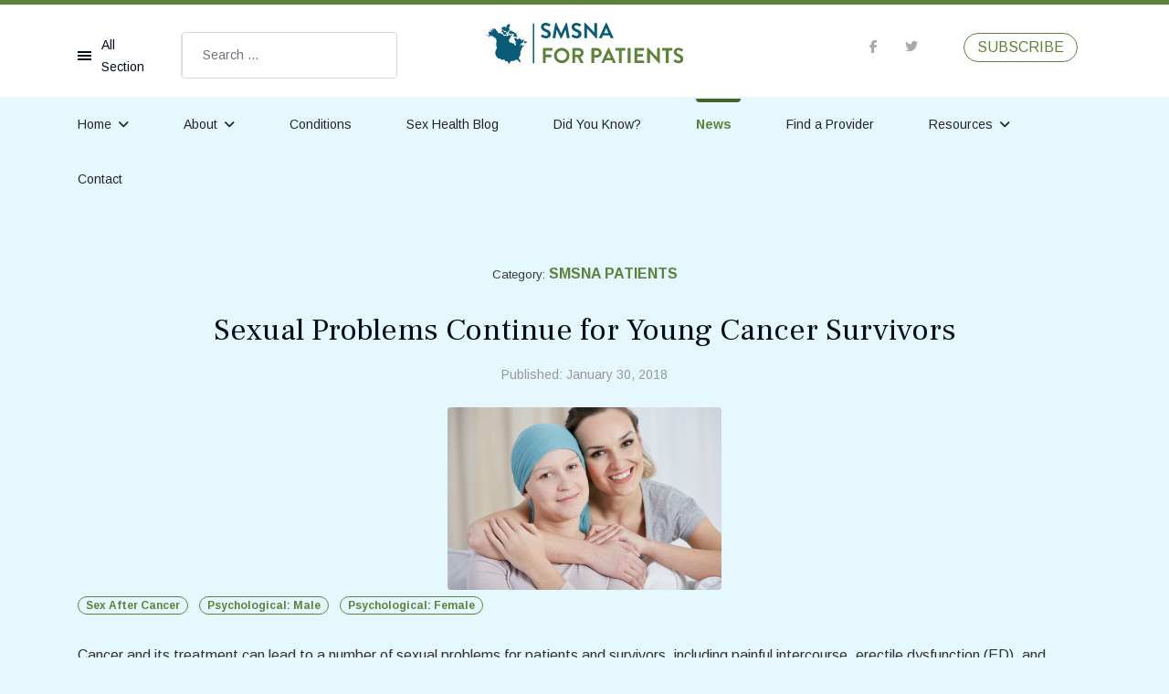

--- FILE ---
content_type: text/html; charset=utf-8
request_url: https://www.smsna.org/patients/news/sexual-problems-continue-for-young-cancer-survivors
body_size: 17559
content:

<!doctype html>
<html lang="en-us" dir="ltr">
    <head>
        <meta charset="utf-8">
        <meta name="viewport" content="width=device-width, initial-scale=1, shrink-to-fit=no">
        <link rel="canonical" href="https://www.smsna.org/patients/news/sexual-problems-continue-for-young-cancer-survivors">
        <meta charset="utf-8">
	<meta name="author" content="Martijn Vosbergen">
	<meta name="description" content="Sexual Medicine Society of North America">
	<meta name="generator" content="MYOB">
	<title>SMSNA - Sexual Problems Continue for Young Cancer Survivors</title>
	<link href="/images/smsna-favicon.png" rel="icon" type="image/vnd.microsoft.icon">
	<link href="https://www.smsna.org/search?format=opensearch" rel="search" title="OpenSearch SMSNA" type="application/opensearchdescription+xml">
<link href="/media/vendor/awesomplete/css/awesomplete.css?1.1.7" rel="stylesheet">
	<link href="/media/vendor/joomla-custom-elements/css/joomla-alert.min.css?0.4.1" rel="stylesheet">
	<link href="/media/plg_system_jcepro/site/css/content.min.css?86aa0286b6232c4a5b58f892ce080277" rel="stylesheet">
	<link href="//fonts.googleapis.com/css?family=Frank Ruhl Libre:100,100i,200,200i,300,300i,400,400i,500,500i,600,600i,700,700i,800,800i,900,900i&amp;subset=latin&amp;display=swap" rel="stylesheet" media="none" onload="media=&quot;all&quot;">
	<link href="//fonts.googleapis.com/css?family=Arimo:100,100i,200,200i,300,300i,400,400i,500,500i,600,600i,700,700i,800,800i,900,900i&amp;subset=latin-ext&amp;display=swap" rel="stylesheet" media="none" onload="media=&quot;all&quot;">
	<link href="//fonts.googleapis.com/css?family=Frank Ruhl Libre:100,100i,200,200i,300,300i,400,400i,500,500i,600,600i,700,700i,800,800i,900,900i&amp;subset=latin-ext&amp;display=swap" rel="stylesheet" media="none" onload="media=&quot;all&quot;">
	<link href="//fonts.googleapis.com/css?family=Arimo:100,100i,200,200i,300,300i,400,400i,500,500i,600,600i,700,700i,800,800i,900,900i&amp;subset=cyrillic-ext&amp;display=swap" rel="stylesheet" media="none" onload="media=&quot;all&quot;">
	<link href="/templates/newsberg/css/bootstrap.min.css" rel="stylesheet">
	<link href="/plugins/system/helixultimate/assets/css/system-j4.min.css" rel="stylesheet">
	<link href="/templates/newsberg/css/font-awesome.min.css" rel="stylesheet">
	<link href="/templates/newsberg/css/custom.css" rel="stylesheet">
	<link href="/templates/newsberg/css/fa-v4-shims.css" rel="stylesheet">
	<link href="/templates/newsberg/css/template.css" rel="stylesheet">
	<link href="/templates/newsberg/css/presets/preset5.css" rel="stylesheet">
	<link href="/components/com_sppagebuilder/assets/css/dynamic-content.css?1b4503c04f45d68ae09fb22125331a69" rel="stylesheet">
	<link href="/components/com_sppagebuilder/assets/css/font-awesome-6.min.css?1b4503c04f45d68ae09fb22125331a69" rel="stylesheet">
	<link href="/components/com_sppagebuilder/assets/css/font-awesome-v4-shims.css?1b4503c04f45d68ae09fb22125331a69" rel="stylesheet">
	<link href="/components/com_sppagebuilder/assets/css/animate.min.css?1b4503c04f45d68ae09fb22125331a69" rel="stylesheet">
	<link href="/components/com_sppagebuilder/assets/css/sppagebuilder.css?1b4503c04f45d68ae09fb22125331a69" rel="stylesheet">
	<link href="/components/com_sppagebuilder/assets/css/magnific-popup.css" rel="stylesheet">
	<link href="/components/com_sppagebuilder/assets/css/color-switcher.css?1b4503c04f45d68ae09fb22125331a69" rel="stylesheet">
	<style>.sppb-addon-articles-thumb-slider .articles-thumb .article-counter, .sppb-addon-module .mod-sppoll>strong, #sp-bottom .sp-module ul > li .sp-bottom-title, .spauthorarchive-articles .spauthorarchive-info-wrap p span, #spauthorarchive .newsberg-author-title{font-family: 'Frank Ruhl Libre', sans-serif;text-decoration: none;}
</style>
	<style>.newsberg-card .sppb-addon-title:after, .view-article .authors-posts-wrap .sppb-addon-title:after, .heading-arrow .sppb-addon-title:after, .blog h3.newsberg-blog-title:after {
background-color: #46632c;
}
a.mod-articles-category-title.active {
    color:#46632c;
}
.sp-module ul > li.active > a {
    color: #46632c;
}
.blog .item .article-info .category-name a {
  color: #5d833a;
}</style>
	<style>body{font-family: 'Arimo', sans-serif;font-size: 16px;text-decoration: none;}
@media (max-width:767px){body{font-size: 13px;}
}
</style>
	<style>h1{font-family: 'Frank Ruhl Libre', sans-serif;font-size: 60px;font-weight: 700;text-decoration: none;}
@media (max-width:767px){h1{font-size: 40px;}
}
</style>
	<style>h2{font-family: 'Frank Ruhl Libre', sans-serif;font-size: 34px;font-weight: 400;text-decoration: none;}
@media (max-width:767px){h2{font-size: 24px;}
}
</style>
	<style>h3{font-family: 'Frank Ruhl Libre', sans-serif;font-size: 27px;font-weight: 400;text-decoration: none;}
@media (max-width:767px){h3{font-size: 20px;}
}
</style>
	<style>h4{font-family: 'Frank Ruhl Libre', sans-serif;font-size: 18px;font-weight: 400;text-decoration: none;}
@media (max-width:767px){h4{font-size: 15px;}
}
</style>
	<style>#sp-top1 > .sp-column > .sp-module .sp-module-title{font-family: 'Arimo', sans-serif;text-decoration: none;}
</style>
	<style>.logo-image {height:45px;}.logo-image-phone {height:45px;}</style>
	<style>#sp-blog-bottom{ background-color:#FFFFFF; }</style>
	<style>#sp-bottom-top{ padding:25px 0px 25px 0px; }</style>
	<style>#sp-footer{ background-color:#000000; }</style>
	<style>@media(min-width: 1400px) {.sppb-row-container { max-width: 1320px; }}</style>
	<style>:root {--sppb-topbar-bg-color: #333333; --sppb-topbar-text-color: #aaaaaa; --sppb-header-bg-color: #FFFFFF; --sppb-logo-text-color: #085C77; --sppb-menu-text-color: #252525; --sppb-menu-text-hover-color: #007596; --sppb-menu-text-active-color: #085C77; --sppb-menu-dropdown-bg-color: #FFFFFF; --sppb-menu-dropdown-text-color: #252525; --sppb-menu-dropdown-text-hover-color: #007596; --sppb-menu-dropdown-text-active-color: #085C77; --sppb-text-color: #333333; --sppb-bg-color: #fafafa; --sppb-link-color: #085C77; --sppb-link-hover-color: #0086ac; --sppb-footer-bg-color: #171717; --sppb-footer-text-color: #FFFFFF; --sppb-footer-link-color: #a2a2a2; --sppb-footer-link-hover-color: #FFFFFF}</style>
<script src="/media/vendor/jquery/js/jquery.min.js?3.7.1"></script>
	<script src="/media/legacy/js/jquery-noconflict.min.js?504da4"></script>
	<script type="application/json" class="joomla-script-options new">{"data":{"breakpoints":{"tablet":991,"mobile":480},"header":{"stickyOffset":"100"}},"joomla.jtext":{"MOD_FINDER_SEARCH_VALUE":"Search &hellip;","COM_FINDER_SEARCH_FORM_LIST_LABEL":"Search Results","JLIB_JS_AJAX_ERROR_OTHER":"An error has occured while fetching the JSON data: HTTP %s status code.","JLIB_JS_AJAX_ERROR_PARSE":"A parse error has occurred while processing the following JSON data:<br><code style=\"color:inherit;white-space:pre-wrap;padding:0;margin:0;border:0;background:inherit;\">%s<\/code>","ERROR":"Error","MESSAGE":"Message","NOTICE":"Notice","WARNING":"Warning","JCLOSE":"Close","JOK":"OK","JOPEN":"Open"},"finder-search":{"url":"\/component\/finder\/?task=suggestions.suggest&format=json&tmpl=component&Itemid=101"},"system.paths":{"root":"","rootFull":"https:\/\/www.smsna.org\/","base":"","baseFull":"https:\/\/www.smsna.org\/"},"csrf.token":"14147afd8e2912bdda0a17e4133a001f"}</script>
	<script src="/media/system/js/core.min.js?a3d8f8"></script>
	<script src="/media/vendor/bootstrap/js/alert.min.js?5.3.8" type="module"></script>
	<script src="/media/vendor/bootstrap/js/button.min.js?5.3.8" type="module"></script>
	<script src="/media/vendor/bootstrap/js/carousel.min.js?5.3.8" type="module"></script>
	<script src="/media/vendor/bootstrap/js/collapse.min.js?5.3.8" type="module"></script>
	<script src="/media/vendor/bootstrap/js/dropdown.min.js?5.3.8" type="module"></script>
	<script src="/media/vendor/bootstrap/js/modal.min.js?5.3.8" type="module"></script>
	<script src="/media/vendor/bootstrap/js/offcanvas.min.js?5.3.8" type="module"></script>
	<script src="/media/vendor/bootstrap/js/popover.min.js?5.3.8" type="module"></script>
	<script src="/media/vendor/bootstrap/js/scrollspy.min.js?5.3.8" type="module"></script>
	<script src="/media/vendor/bootstrap/js/tab.min.js?5.3.8" type="module"></script>
	<script src="/media/vendor/bootstrap/js/toast.min.js?5.3.8" type="module"></script>
	<script src="/media/system/js/showon.min.js?e51227" type="module"></script>
	<script src="/media/vendor/awesomplete/js/awesomplete.min.js?1.1.7" defer></script>
	<script src="/media/com_finder/js/finder.min.js?755761" type="module"></script>
	<script src="/media/system/js/messages.min.js?9a4811" type="module"></script>
	<script src="/templates/newsberg/js/main.js"></script>
	<script src="/components/com_sppagebuilder/assets/js/dynamic-content.js?1b4503c04f45d68ae09fb22125331a69"></script>
	<script src="/components/com_sppagebuilder/assets/js/jquery.parallax.js?1b4503c04f45d68ae09fb22125331a69"></script>
	<script src="/components/com_sppagebuilder/assets/js/sppagebuilder.js?1b4503c04f45d68ae09fb22125331a69" defer></script>
	<script src="/components/com_sppagebuilder/assets/js/addons/text_block.js"></script>
	<script src="/components/com_sppagebuilder/assets/js/jquery.magnific-popup.min.js"></script>
	<script src="/components/com_sppagebuilder/assets/js/addons/image.js"></script>
	<script src="/components/com_sppagebuilder/assets/js/color-switcher.js?1b4503c04f45d68ae09fb22125331a69"></script>
	<script type="application/ld+json">{"@context":"https://schema.org","@graph":[{"@type":"Organization","@id":"https://www.smsna.org/#/schema/Organization/base","name":"SMSNA","url":"https://www.smsna.org/"},{"@type":"WebSite","@id":"https://www.smsna.org/#/schema/WebSite/base","url":"https://www.smsna.org/","name":"SMSNA","publisher":{"@id":"https://www.smsna.org/#/schema/Organization/base"},"potentialAction":{"@type":"SearchAction","target":"https://www.smsna.org/search?q={search_term_string}","query-input":"required name=search_term_string"}},{"@type":"WebPage","@id":"https://www.smsna.org/#/schema/WebPage/base","url":"https://www.smsna.org/patients/news/sexual-problems-continue-for-young-cancer-survivors","name":"SMSNA - Sexual Problems Continue for Young Cancer Survivors","description":"Sexual Medicine Society of North America","isPartOf":{"@id":"https://www.smsna.org/#/schema/WebSite/base"},"about":{"@id":"https://www.smsna.org/#/schema/Organization/base"},"inLanguage":"en-US"},{"@type":"Article","@id":"https://www.smsna.org/#/schema/com_content/article/488","name":"Sexual Problems Continue for Young Cancer Survivors","headline":"Sexual Problems Continue for Young Cancer Survivors","inLanguage":"en-US","articleSection":"SMSNA Patients","dateCreated":"2018-01-30T14:24:27+00:00","isPartOf":{"@id":"https://www.smsna.org/#/schema/WebPage/base"}}]}</script>
	<script>template="newsberg";</script>
	<script>
				jQuery(document).ready(function($)
				{
					var url = window.location.href;
					if (url.indexOf('/index.php?option=com_users&lang=nl&view=login') === -1)
					{
						$('input[name="task"][value="user.login"], form[action*="task=user.login"] > :first-child').closest('form').find('input[type="submit"], button[type="submit"]').after('<input name=\"spma_auth\" type=\"hidden\" value=\"\"/><a class=\"btn btn-primary\" role=\"button\" href=\"https://app.v1.statusplus.net/membership/oauth/authorize?society=smsna&response_type=code&client_id=d0c6e1360e195ed8e1c151c7484fda12&redirect_uri=https%3A%2F%2Fwww.smsna.org&state=spma_auth&task=user.login&access_type=offline&return_path=%2Fpatients%2Fnews%2Fsexual-problems-continue-for-young-cancer-survivors\"><i class=\"fa fa-sign-in-alt\"></i> Sign in</a>');
					}

					$('form#login-form input[name="username"], form#login-form input[name="password"], form#login-form input[name="remember"]').closest('.control-group').remove();
					$('form#login-form button[type="submit"]').remove();
					$('.sp-sign-in').attr('href', 'https://app.v1.statusplus.net/membership/oauth/authorize?society=smsna&response_type=code&client_id=d0c6e1360e195ed8e1c151c7484fda12&redirect_uri=https%3A%2F%2Fwww.smsna.org&state=spma_auth&task=user.login&access_type=offline&return_path=%2Fpatients%2Fnews%2Fsexual-problems-continue-for-young-cancer-survivors');


				});

			</script>
	<script>
				document.addEventListener("DOMContentLoaded", () =>{
					window.htmlAddContent = window?.htmlAddContent || "";
					if (window.htmlAddContent) {
        				document.body.insertAdjacentHTML("beforeend", window.htmlAddContent);
					}
				});
			</script>
	<script> </script>
	<script>
			const initColorMode = () => {
				const colorVariableData = [];
				const sppbColorVariablePrefix = "--sppb";
				let activeColorMode = localStorage.getItem("sppbActiveColorMode") || "";
				const modes = [];

				if(!modes?.includes(activeColorMode)) {
					activeColorMode = "";
					localStorage.setItem("sppbActiveColorMode", activeColorMode);
				}

				document?.body?.setAttribute("data-sppb-color-mode", activeColorMode);

				if (!localStorage.getItem("sppbActiveColorMode")) {
					localStorage.setItem("sppbActiveColorMode", activeColorMode);
				}

				if (window.sppbColorVariables) {
					const colorVariables = typeof(window.sppbColorVariables) === "string" ? JSON.parse(window.sppbColorVariables) : window.sppbColorVariables;

					for (const colorVariable of colorVariables) {
						const { path, value } = colorVariable;
						const variable = String(path[0]).trim().toLowerCase().replaceAll(" ", "-");
						const mode = path[1];
						const variableName = `${sppbColorVariablePrefix}-${variable}`;

						if (activeColorMode === mode) {
							colorVariableData.push(`${variableName}: ${value}`);
						}
					}

					document.documentElement.style.cssText += colorVariableData.join(";");
				}
			};

			window.sppbColorVariables = [];
			
			initColorMode();

			document.addEventListener("DOMContentLoaded", initColorMode);
		</script>
	<meta property="og:type" content="article" />
	<meta property="og:url" content="https://www.smsna.org/patients/news/sexual-problems-continue-for-young-cancer-survivors" />
	<meta property="og:title" content="Sexual Problems Continue for Young Cancer Survivors" />
	<meta property="og:description" content="Cancer and its treatment can lead to a number of sexual problems for patients and survivors, including painful intercourse, erectile dysfunction..." />
	<meta property="og:image" content="https://www.smsna.org/https://www.smsna.org/images/2020/12/04/01-29-2018_NEWS_Two_Women_One_Cancer_Recovery_639718486.jpg" />
	<meta property="og:site_name" content="SMSNA" />
	<meta name="twitter:description" content="Cancer and its treatment can lead to a number of sexual problems for patients and survivors, including painful intercourse, erectile dysfunction..." />
	<meta name="twitter:image:src" content="https://www.smsna.org/https://www.smsna.org/images/2020/12/04/01-29-2018_NEWS_Two_Women_One_Cancer_Recovery_639718486.jpg" />
	<meta name="twitter:card" content="summary_large_image" />
<!-- Google tag (gtag.js) -->
<script async src="https://www.googletagmanager.com/gtag/js?id=G-568KEC7Z7C"></script>
<script>

  window.dataLayer = window.dataLayer || [];
  function gtag(){dataLayer.push(arguments);}
  gtag('js', new Date());

  gtag('config', 'G-568KEC7Z7C');
</script>
<script id="mcjs">function showPopup() { 
!function(c,h,i,m,p){m=c.createElement(h),p=c.getElementsByTagName(h)[0],m.async=1,m.src=i,p.parentNode.insertBefore(m,p)}(document,"script","https://chimpstatic.com/mcjs-connected/js/users/1dfdd01528258459dbfdbc966/5cce568ba4ec368512625f656.js");

  //unsetting the cookie
    document.cookie = "MCPopupClosed=; expires=Thu, 01 Jan 1970 00:00:00 UTC; path=/;";                  
    document.cookie = "MCPopupSubscribed=; expires=Thu, 01 Jan 1970 00:00:00 UTC; path=/;";
}</script>
    </head>
    <body class="site helix-ultimate hu com_content com-content view-article layout-newsberg:news task-none itemid-349 en-us ltr sticky-header layout-fluid offcanvas-init offcanvs-position-left">
    
    <div class="body-wrapper">
        <div class="body-innerwrapper">
                        <main id="sp-main">
<section id="sp-top-bar" >

						<div class="container">
				<div class="container-inner">
			
	
<div class="row">
	<div id="sp-top1" class="col-1 col-sm-1 col-md-1 col-lg-4 "><div class="sp-column "><div class="sp-module main-megamenu"><h3 class="sp-module-title">All Section</h3><div class="sp-module-content"><ul class="menu">
<li class="item-312 alias-parent-active menu-deeper menu-parent"><a href="/patients" >Home<span class="menu-toggler"></span></a><ul class="menu-child"><li class="item-437"><a href="/" >For Providers</a></li><li class="item-484 alias-parent-active"><a href="/patients" >For Patients</a></li><li class="item-436"><a href="/fellowship" >Fellowship</a></li></ul></li><li class="item-303 menu-deeper menu-parent"><a href="/patients/about/about-smsna" >About<span class="menu-toggler"></span></a><ul class="menu-child"><li class="item-328"><a href="/patients/about/about-smsna" >About SMSNA for Patients</a></li><li class="item-479"><a href="/about-redirect/committee" >Committee</a></li></ul></li><li class="item-306"><a href="/patients/conditions" >Conditions</a></li><li class="item-307"><a href="/patients/blog" >Sex Health Blog</a></li><li class="item-308"><a href="/patients/did-you-know" >Did You Know?</a></li><li class="item-350 current active"><a href="/patients/news" >News</a></li><li class="item-309"><a href="https://app.v1.statusplus.net/membership/provider/index?society=smsna" >Find a Provider</a></li><li class="item-310 menu-deeper menu-parent"><a href="/?Itemid=322" >Resources<span class="menu-toggler"></span></a><ul class="menu-child"><li class="item-327"><a href="/patients/recources/books" >Books</a></li><li class="item-1254"><a href="/resources-redirect/eval-health-apps" >EVAL Health Apps</a></li><li class="item-351"><a href="https://app.v1.statusplus.net/membership/provider/index?society=smsna" >Find a Provider</a></li><li class="item-711"><a href="/patients/recources/patient-education-videos" >Patient Education Videos</a></li><li class="item-368"><a href="/patients/recources/patient-toolkit?view=frontlist&amp;catid[0]=74" >Toolkit</a></li><li class="item-361"><a href="/patients/recources/videos" >Videos</a></li></ul></li><li class="item-311"><a href="/patients/contact" >Contact</a></li></ul>
</div></div><div class="sp-module top-search"><div class="sp-module-content">
<form class="mod-finder js-finder-searchform form-search" action="/search" method="get" role="search">
    <label for="mod-finder-searchword272" class="visually-hidden finder">Search</label><input type="text" name="q" id="mod-finder-searchword272" class="js-finder-search-query form-control" value="" placeholder="Search &hellip;">
            </form>
</div></div></div></div><div id="sp-logo" class="col-9 col-sm-9 col-md-9 col-lg-4 "><div class="sp-column "><a id="offcanvas-toggler" aria-label="Navigation" class="offcanvas-toggler-left d-block d-lg-none" href="#"><span class="fa fa-bars" aria-hidden="true" title="Navigation"></span></a><div class="logo"><a href="/"><img class="logo-image" src="/images/smsna-patient-logo.svg" alt="SMSNA"></a></div></div></div><div id="sp-top4" class="col-3 col-sm-3 col-md-3 col-lg-4 "><div class="sp-column "><div class="sp-module  subscribe-button"><div class="sp-module-content"><div class="mod-sppagebuilder  subscribe-button sp-page-builder" data-module_id="203">
	<div class="page-content">
		<section id="section-id-1612945430794" class="sppb-section" ><div class="sppb-row-container"><div class="sppb-row"><div class="sppb-col-md-12  " id="column-wrap-id-1612945430794"><div id="column-id-1612945430794" class="sppb-column " ><div class="sppb-column-addons"><div id="sppb-addon-wrapper-1612945430795" class="sppb-addon-wrapper  addon-root-button-group"><div id="sppb-addon-1612945430795" class="clearfix  "     ><div class="sppb-addon sppb-addon-button-group"><div class="sppb-addon-content"><a href="/patients/newsletter"  id="btn-16129454307950" class="sppb-btn  sppb-btn-primary sppb-btn-sm sppb-btn-round sppb-btn-outline">SUBSCRIBE</a></div></div><style type="text/css">#sppb-addon-1612945430795 .sppb-btn{
box-shadow: 0 0 0 0 #ffffff;
}#sppb-addon-1612945430795{
border-radius: 0px;
}
@media (max-width: 1199.98px) {#sppb-addon-1612945430795{}}
@media (max-width: 991.98px) {#sppb-addon-1612945430795{}}
@media (max-width: 767.98px) {#sppb-addon-1612945430795{}}
@media (max-width: 575.98px) {#sppb-addon-1612945430795{}}#sppb-addon-wrapper-1612945430795{
}
@media (max-width: 1199.98px) {#sppb-addon-wrapper-1612945430795{}}
@media (max-width: 991.98px) {#sppb-addon-wrapper-1612945430795{}}
@media (max-width: 767.98px) {#sppb-addon-wrapper-1612945430795{}}
@media (max-width: 575.98px) {#sppb-addon-wrapper-1612945430795{}}#sppb-addon-1612945430795 .sppb-addon-title{
}</style><style type="text/css">#sppb-addon-1612945430795 .sppb-addon-content{
}
@media (max-width: 1199.98px) {#sppb-addon-1612945430795 .sppb-addon-content{}}
@media (max-width: 991.98px) {#sppb-addon-1612945430795 .sppb-addon-content{}}
@media (max-width: 767.98px) {#sppb-addon-1612945430795 .sppb-addon-content{}}
@media (max-width: 575.98px) {#sppb-addon-1612945430795 .sppb-addon-content{}}#sppb-addon-1612945430795 .sppb-addon-content .sppb-btn{
}
@media (max-width: 1199.98px) {#sppb-addon-1612945430795 .sppb-addon-content .sppb-btn{}}
@media (max-width: 991.98px) {#sppb-addon-1612945430795 .sppb-addon-content .sppb-btn{}}
@media (max-width: 767.98px) {#sppb-addon-1612945430795 .sppb-addon-content .sppb-btn{}}
@media (max-width: 575.98px) {#sppb-addon-1612945430795 .sppb-addon-content .sppb-btn{}}#sppb-addon-1612945430795 .sppb-addon.sppb-addon-button-group{
text-align: right;
}#sppb-addon-1612945430795 #btn-16129454307950.sppb-btn-primary{
}#sppb-addon-1612945430795 #btn-16129454307950.sppb-btn-primary{
font-size: 16px;
}
@media (max-width: 1199.98px) {#sppb-addon-1612945430795 #btn-16129454307950.sppb-btn-primary{}}
@media (max-width: 991.98px) {#sppb-addon-1612945430795 #btn-16129454307950.sppb-btn-primary{font-size: 16px;}}
@media (max-width: 767.98px) {#sppb-addon-1612945430795 #btn-16129454307950.sppb-btn-primary{}}
@media (max-width: 575.98px) {#sppb-addon-1612945430795 #btn-16129454307950.sppb-btn-primary{}}#sppb-addon-1612945430795 #btn-16129454307950.sppb-btn-custom:hover{
background-color;border-color: #222;
}</style></div></div></div></div></div></div></div></section><style type="text/css">.sp-page-builder .page-content #section-id-1573733783983{padding-top:0px;padding-right:0px;padding-bottom:0px;padding-left:0px;margin-top:0px;margin-right:0px;margin-bottom:0px;margin-left:0px;}#column-id-1573733783982{border-radius:0px;}#column-wrap-id-1573733783982{max-width:100%;flex-basis:100%;}@media (max-width:1199.98px) {#column-wrap-id-1573733783982{max-width:100%;flex-basis:100%;}}@media (max-width:991.98px) {#column-wrap-id-1573733783982{max-width:100%;flex-basis:100%;}}@media (max-width:767.98px) {#column-wrap-id-1573733783982{max-width:100%;flex-basis:100%;}}@media (max-width:575.98px) {#column-wrap-id-1573733783982{max-width:100%;flex-basis:100%;}}#column-id-1573733783982 .sppb-column-overlay{border-radius:0px;}#column-id-1573641608317{border-radius:0px;}#column-wrap-id-1573641608317{max-width:100%;flex-basis:100%;}@media (max-width:1199.98px) {#column-wrap-id-1573641608317{max-width:100%;flex-basis:100%;}}@media (max-width:991.98px) {#column-wrap-id-1573641608317{max-width:100%;flex-basis:100%;}}@media (max-width:767.98px) {#column-wrap-id-1573641608317{max-width:100%;flex-basis:100%;}}@media (max-width:575.98px) {#column-wrap-id-1573641608317{max-width:100%;flex-basis:100%;}}#column-id-1573641608317 .sppb-column-overlay{border-radius:0px;}.sp-page-builder .page-content #section-id-1573639284224{padding-top:0px;padding-right:0px;padding-bottom:0px;padding-left:0px;margin-top:0px;margin-right:0px;margin-bottom:0px;margin-left:0px;}#column-id-1573639284223{border-radius:0px;}#column-wrap-id-1573639284223{max-width:100%;flex-basis:100%;}@media (max-width:1199.98px) {#column-wrap-id-1573639284223{max-width:100%;flex-basis:100%;}}@media (max-width:991.98px) {#column-wrap-id-1573639284223{max-width:100%;flex-basis:100%;}}@media (max-width:767.98px) {#column-wrap-id-1573639284223{max-width:100%;flex-basis:100%;}}@media (max-width:575.98px) {#column-wrap-id-1573639284223{max-width:100%;flex-basis:100%;}}#column-id-1573639284223 .sppb-column-overlay{border-radius:0px;}.sp-page-builder .page-content #section-id-1761119942068{background-color:#ffffff;box-shadow:0px 0px 0px 0px #FFFFFF;}.sp-page-builder .page-content #section-id-1761119942068{padding-top:25px;padding-right:0px;padding-bottom:25px;padding-left:0px;margin-top:0px;margin-right:0px;margin-bottom:0px;margin-left:0px;border-style:solid;border-color:rgba(8, 92, 119, 0.5);border-width:1px 0px 0px 0px;}#column-id-1761119942067{box-shadow:0 0 0 0 #FFFFFF;}#column-wrap-id-1761119942067{max-width:100%;flex-basis:100%;}@media (max-width:1199.98px) {#column-wrap-id-1761119942067{max-width:100%;flex-basis:100%;}}@media (max-width:991.98px) {#column-wrap-id-1761119942067{max-width:100%;flex-basis:100%;}}@media (max-width:767.98px) {#column-wrap-id-1761119942067{max-width:100%;flex-basis:100%;}}@media (max-width:575.98px) {#column-wrap-id-1761119942067{max-width:100%;flex-basis:100%;}}.sp-page-builder .page-content #section-id-1688384535789{box-shadow:0px 0px 0px 0px #FFFFFF;}.sp-page-builder .page-content #section-id-1688384535789{padding-top:0px;padding-right:0px;padding-bottom:75px;padding-left:0px;margin-top:0px;margin-right:0px;margin-bottom:0px;margin-left:0px;}#column-wrap-id-1688384535788{max-width:100%;flex-basis:100%;}@media (max-width:1199.98px) {#column-wrap-id-1688384535788{max-width:100%;flex-basis:100%;}}@media (max-width:991.98px) {#column-wrap-id-1688384535788{max-width:100%;flex-basis:100%;}}@media (max-width:767.98px) {#column-wrap-id-1688384535788{max-width:100%;flex-basis:100%;}}@media (max-width:575.98px) {#column-wrap-id-1688384535788{max-width:100%;flex-basis:100%;}}.sp-page-builder .page-content #section-id-1612945430794{padding-top:0px;padding-right:0px;padding-bottom:0px;padding-left:0px;margin-top:0px;margin-right:0px;margin-bottom:0px;margin-left:0px;}#column-id-1612945430794{border-radius:0px;}#column-wrap-id-1612945430794{max-width:100%;flex-basis:100%;}@media (max-width:1199.98px) {#column-wrap-id-1612945430794{max-width:100%;flex-basis:100%;}}@media (max-width:991.98px) {#column-wrap-id-1612945430794{max-width:100%;flex-basis:100%;}}@media (max-width:767.98px) {#column-wrap-id-1612945430794{max-width:100%;flex-basis:100%;}}@media (max-width:575.98px) {#column-wrap-id-1612945430794{max-width:100%;flex-basis:100%;}}#column-id-1612945430794 .sppb-column-overlay{border-radius:0px;}</style>	</div>
</div></div></div><ul class="social-icons"><li class="social-icon-facebook"><a target="_blank" href="https://www.facebook.com/SMSNAforPatients" aria-label="facebook"><span class="fa fa-facebook" aria-hidden="true"></span></a></li><li class="social-icon-twitter"><a target="_blank" href="https://twitter.com/SMSNA4Patients" aria-label="twitter"><span class="fa fa-twitter" aria-hidden="true"></span></a></li></ul></div></div></div>
							</div>
			</div>
			
	</section>

<section id="sp-headers" >

						<div class="container">
				<div class="container-inner">
			
	
<div class="row">
	<div id="sp-menu" class="col-lg-12 "><div class="sp-column "><nav class="sp-megamenu-wrapper" role="navigation"><ul class="sp-megamenu-parent menu-animation-fade-up d-none d-lg-block"><li class="sp-menu-item sp-has-child alias-parent-active"><a   href="/patients"  >Home</a><div class="sp-dropdown sp-dropdown-main sp-menu-right" style="width: 240px;"><div class="sp-dropdown-inner"><ul class="sp-dropdown-items"><li class="sp-menu-item"><a   href="/"  >For Providers</a></li><li class="sp-menu-item alias-parent-active"><a   href="/patients"  >For Patients</a></li><li class="sp-menu-item"><a   href="/fellowship"  >Fellowship</a></li></ul></div></div></li><li class="sp-menu-item sp-has-child"><a   href="/patients/about/about-smsna"  >About</a><div class="sp-dropdown sp-dropdown-main sp-menu-right" style="width: 240px;"><div class="sp-dropdown-inner"><ul class="sp-dropdown-items"><li class="sp-menu-item"><a   href="/patients/about/about-smsna"  >About SMSNA for Patients</a></li><li class="sp-menu-item"><a   href="/about-redirect/committee"  >Committee</a></li></ul></div></div></li><li class="sp-menu-item"><a   href="/patients/conditions"  >Conditions</a></li><li class="sp-menu-item"><a   href="/patients/blog"  >Sex Health Blog</a></li><li class="sp-menu-item"><a   href="/patients/did-you-know"  >Did You Know?</a></li><li class="sp-menu-item active"><a   href="/patients/news"  >News</a></li><li class="sp-menu-item"><a   href="https://app.v1.statusplus.net/membership/provider/index?society=smsna"  >Find a Provider</a></li><li class="sp-menu-item sp-has-child"><a   href="/?Itemid=322"  >Resources</a><div class="sp-dropdown sp-dropdown-main sp-menu-right" style="width: 240px;"><div class="sp-dropdown-inner"><ul class="sp-dropdown-items"><li class="sp-menu-item"><a   href="/patients/recources/books"  >Books</a></li><li class="sp-menu-item"><a   href="/resources-redirect/eval-health-apps"  >EVAL Health Apps</a></li><li class="sp-menu-item"><a   href="https://app.v1.statusplus.net/membership/provider/index?society=smsna"  >Find a Provider</a></li><li class="sp-menu-item"><a   href="/patients/recources/patient-education-videos"  >Patient Education Videos</a></li><li class="sp-menu-item"><a   href="/patients/recources/patient-toolkit?view=frontlist&amp;catid[0]=74"  >Toolkit</a></li><li class="sp-menu-item"><a   href="/patients/recources/videos"  >Videos</a></li></ul></div></div></li><li class="sp-menu-item"><a   href="/patients/contact"  >Contact</a></li></ul></nav></div></div></div>
							</div>
			</div>
			
	</section>

<section id="sp-section-3" >

				
	
<div class="row">
	<div id="sp-title" class="col-lg-12 "><div class="sp-column "></div></div></div>
				
	</section>

<section id="sp-main-body" >

										<div class="container">
					<div class="container-inner">
						
	
<div class="row">
	
<div id="sp-component" class="col-lg-12 ">
	<div class="sp-column ">
		<div id="system-message-container" aria-live="polite"></div>


		
		<div class="article-spbookmark">
    <form class="sp-bookmark-form" name="add-to-bookmark-488">
                <a class="btn-spbookmark-action " href="javascript:void(0);" data-content-id="488">
            <span class="spbookmark-icon fa fa-bookmark-o"></span>
        </a>
        <input type="hidden" name="cid" value="488">
                    <input type="hidden" name="curl" value="https://www.smsna.org/patients/news/sexual-problems-continue-for-young-cancer-survivors">
            </form>
</div>

<div class="article-details " itemscope itemtype="https://schema.org/Article">
    <meta itemprop="inLanguage" content="en-US">
    

    <div class="newsberg-details-img-wrapper">
        <div class="img-top-wrap">
                                                            <div class="article-info">

	
		
		
					<span class="category-name">
    <span class="icon-folder-open icon-fw" aria-hidden="true"></span>                        Category: <a href="/patients/news">SMSNA Patients</a>    </span>
		
		
					<span class="published">
    <span class="icon-calendar icon-fw" aria-hidden="true"></span>
    <time datetime="2018-01-30T15:24:27+01:00">
        Published: January 30, 2018    </time>
</span>
				
		
	
			
		
			</div>
                            
                            <div class="article-header">
                                            <h1 itemprop="headline">
                            Sexual Problems Continue for Young Cancer Survivors                        </h1>
                                                                                                </div>
            
                                                            <div class="article-info">

	
		
		
					<span class="category-name">
    <span class="icon-folder-open icon-fw" aria-hidden="true"></span>                        Category: <a href="/patients/news">SMSNA Patients</a>    </span>
		
		
					<span class="published">
    <span class="icon-calendar icon-fw" aria-hidden="true"></span>
    <time datetime="2018-01-30T15:24:27+01:00">
        Published: January 30, 2018    </time>
</span>
				
		
	
			
		
			</div>
                                    </div>
                    <figure class="article-full-image item-image float-left">
    <img src="/images/2020/12/04/01-29-2018_NEWS_Two_Women_One_Cancer_Recovery_639718486.jpg" itemprop="image" alt="Sexual Problems Continue for Young Cancer Survivors">
    </figure>

                </div>



    
                                                <ul class="tags list-inline mb-4">
                                                                    <li class="list-inline-item tag-27 tag-list0">
                    <a href="/patients/sex-after-cancer" class="label label-info">
                        Sex After Cancer                    </a>
                </li>
                                                                                <li class="list-inline-item tag-33 tag-list1">
                    <a href="/patients/psychological-male" class="label label-info">
                        Psychological: Male                    </a>
                </li>
                                                                                <li class="list-inline-item tag-34 tag-list2">
                    <a href="/patients/psychological-female" class="label label-info">
                        Psychological: Female                    </a>
                </li>
                        </ul>
            
                        
            <div class="article-can-edit d-flex flex-wrap justify-content-between">
                                                            </div>
                                        
                        
                                        
            
                                
                <div itemprop="articleBody">
                    <p>Cancer and its treatment can lead to a number of sexual problems for patients and survivors, including painful intercourse, erectile dysfunction (ED), and trouble with orgasm. Now, new research suggests that over half of younger survivors experience such problems, some for at least two years.</p>
<p>Researchers asked a group of young adult cancer patients between the ages of 18 and 39 to complete a questionnaire on medical outcomes and sexual functioning. One hundred twenty-three people filled out the questionnaire within four months of their cancer diagnosis. One hundred seven repeated the process six months later, and 95 did so a third time at a 24-month follow up point.</p>
<p>Each time the researchers tallied the results, they found that over half of the respondents reported sexual problems and that the probability of dysfunction and psychological distress increased over time. Two years after diagnosis, about 53% still had some degree of sexual dysfunction.</p>
<p>At the start of the study, almost 58% of the participants had romantic partners, but two years later, the figure dropped to 43%.</p>
<p>Women were among the participants most likely to experience sexual issues. Other high-risk groups were older patients, those who were married or in a committed relationship, those who had undergone chemotherapy, those with psychological distress, and those with less social support.</p>
<p>Being in a relationship was linked to worse sexual function for women, but relationship status was not a contributing factor for men.</p>
<p>“We concluded that sexual functioning is experienced differently among males and females. For a young woman, especially, a cancer diagnosis can disrupt her body image, the intimacy with the partner and the ability to engage in sex,” lead author Chiara Acquati told the&nbsp;<a href="http://www.uh.edu/news-events/stories/2017/december/12202017Acquati.php">University of Houston,</a>&nbsp;where she is a professor at the Graduate College of Social Work.</p>
<p>She added: “Results from this study emphasize the need to monitor sexual functioning over time and to train health care providers serving young adults with cancer in sexual health. Furthermore, patients should be connected to psychosocial interventions to alleviate the multiple life disruptions caused by the illness and its treatment.”</p>
<p>The study was published in November 2017 in Cancer, the journal of the American Cancer Society.</p>
<p>For more information on cancer’s effects on sexual function, please see these links:</p>
<p><a href="/patients/sex-after-cancer">Sex After Cancer</a></p>
<p><a href="/patients/blog/how-does-cancer-affect-mens-sexual-health">How Does Cancer Affect Men’s Sexual Health?</a></p>
<p><a href="/patients/blog/the-effects-of-cancer-on-womens-sexuality">The Effects of Cancer on Women’s Sexuality</a></p>
<p><strong>Resources</strong></p>
<p><em><span style="text-decoration: underline;">Cancer</span></em></p>
<p>Acquati Chiara, PhD, et al.</p>
<p>“Sexual functioning among young adult cancer patients: A 2-year longitudinal study”</p>
<p>(Abstract. First published: November 17, 2017)</p>
<p><a href="http://onlinelibrary.wiley.com/doi/10.1002/cncr.31030/abstract"></a><a href="http://onlinelibrary.wiley.com/doi/10.1002/cncr.31030/abstract">http://onlinelibrary.wiley.com/doi/10.1002/cncr.31030/abstract</a></p>
<p><em><span style="text-decoration: underline;">CancerNetwork.com</span></em></p>
<p>Lawrence, Leah</p>
<p>“Problems With Sexual Function Persist After Cancer Diagnosis in Young Patients”</p>
<p>(November 30, 2017)</p>
<p><a href="http://www.cancernetwork.com/news/problems-sexual-function-persist-after-cancer-diagnosis-young-patients"></a><a href="http://www.cancernetwork.com/news/problems-sexual-function-persist-after-cancer-diagnosis-young-patients">http://www.cancernetwork.com/news/problems-sexual-function-persist-after-cancer-diagnosis-young-patients</a></p>
<p><em><span style="text-decoration: underline;">Contemporary OB/GYN</span></em></p>
<p>Kronemyer, Bob</p>
<p>“Cancer adversely affects sexual functioning in young adults”</p>
<p>(January 22, 2018)</p>
<p><a href="http://contemporaryobgyn.modernmedicine.com/contemporary-obgyn/news/cancer-adversely-affects-sexual-functioning-young-adults"></a><a href="http://contemporaryobgyn.modernmedicine.com/contemporary-obgyn/news/cancer-adversely-affects-sexual-functioning-young-adults">http://contemporaryobgyn.modernmedicine.com/contemporary-obgyn/news/cancer-adversely-affects-sexual-functioning-young-adults</a></p>
<p><em><span style="text-decoration: underline;">University of Houston</span></em></p>
<p>Stipes, Chris</p>
<p>“After the Diagnosis: How Cancer Affects Sexual Functioning”</p>
<p>(December 20, 2017)</p>
<p><a href="http://www.uh.edu/news-events/stories/2017/december/12202017Acquati.php"></a><a href="http://www.uh.edu/news-events/stories/2017/december/12202017Acquati.php">http://www.uh.edu/news-events/stories/2017/december/12202017Acquati.php</a></p>                 </div>

                
                                                    
                                            
                        
            

            
                                                    </div> <!-- /.col-sm-8 -->

					<div class="sp-module-content-bottom clearfix">
				<div class="sp-module "><div class="sp-module-content"><div class="mod-sppagebuilder  sp-page-builder" data-module_id="270">
	<div class="page-content">
		<section id="section-id-1688384535789" class="sppb-section" ><div class="sppb-row-container"><div class="sppb-row"><div class="sppb-row-column  " id="column-wrap-id-1688384535788"><div id="column-id-1688384535788" class="sppb-column " ><div class="sppb-column-addons"><div id="sppb-addon-wrapper-1688387215026" class="sppb-addon-wrapper  addon-root-divider"><div id="sppb-addon-1688387215026" class="clearfix  "     ><div class="sppb-addon-divider-wrap divider-position"><div class="sppb-divider sppb-divider-border " role="none"></div></div><style type="text/css">#sppb-addon-1688387215026{
box-shadow: 0 0 0 0 #FFFFFF;
}#sppb-addon-1688387215026{
}
@media (max-width: 1199.98px) {#sppb-addon-1688387215026{}}
@media (max-width: 991.98px) {#sppb-addon-1688387215026{}}
@media (max-width: 767.98px) {#sppb-addon-1688387215026{}}
@media (max-width: 575.98px) {#sppb-addon-1688387215026{}}#sppb-addon-wrapper-1688387215026{
}#sppb-addon-1688387215026 .sppb-addon-title{
}</style><style type="text/css">#sppb-addon-1688387215026 .divider-position{
}#sppb-addon-1688387215026 .sppb-divider{
margin-top: 30px;
margin-bottom: 30px;
border-bottom-width: 1px;
border-bottom-style: solid;
border-bottom-color: #085c77;
}
@media (max-width: 1199.98px) {#sppb-addon-1688387215026 .sppb-divider{}}
@media (max-width: 991.98px) {#sppb-addon-1688387215026 .sppb-divider{}}
@media (max-width: 767.98px) {#sppb-addon-1688387215026 .sppb-divider{}}
@media (max-width: 575.98px) {#sppb-addon-1688387215026 .sppb-divider{}}</style></div></div><div id="sppb-addon-wrapper-1688384978364" class="sppb-addon-wrapper  addon-root-module"><div id="sppb-addon-1688384978364" class="clearfix  "     ><div class="sppb-addon sppb-addon-module "><div class="sppb-addon-content">
<div class="col-sm-12 text-center">
    <h3>You may also be interested in... </h3>
</div>
<div class="col-sm-12">
    <div class="row row-cols-1 row-cols-md-3 g-4 relateditems"> <!-- 3 items per row -->
        </div>  
</div></div></div><style type="text/css">#sppb-addon-1688384978364{
box-shadow: 0 0 0 0 #FFFFFF;
}#sppb-addon-1688384978364{
}
@media (max-width: 1199.98px) {#sppb-addon-1688384978364{}}
@media (max-width: 991.98px) {#sppb-addon-1688384978364{}}
@media (max-width: 767.98px) {#sppb-addon-1688384978364{}}
@media (max-width: 575.98px) {#sppb-addon-1688384978364{}}#sppb-addon-wrapper-1688384978364{
}#sppb-addon-1688384978364 .sppb-addon-title{
}</style><style type="text/css"></style></div></div><div id="sppb-addon-wrapper-1713425791065" class="sppb-addon-wrapper  addon-root-module"><div id="sppb-addon-1713425791065" class="clearfix  "     ><div class="sppb-addon sppb-addon-module "><div class="sppb-addon-content"><div class="sp-module "><div class="sp-module-content">
<div class="projects-horizontal mx-5">
    <div class="container">
        
        <div class="text-center intro pt-5">
            <h3>Other Popular Articles</h3>
        </div>
        
        <div class="row projects">              
            
                        
            <div class="col-md-4 p-4">  
                <div class="row">
                    
                    <div class="col">                                   
                        
      <figure class="newsflash-image">
        <img src="/images/2021/05/20/Penis_Size_Photo.jpg" alt="" style="border-radius:15px;">            </figure>
        <h3 class="newsflash-title">
            <a href="/patients/did-you-know/what-is-the-average-penis-size">
            What Is the Average Penis Size?        </a>
        </h3>

    

    <p>If you have ever wondered how your penis compares to others in terms of size, you are not alone. Many men are curious to know how their penises stack up compared to the average. Unfortunately, general curiosity can sometimes give way to full-on obsession and anxiety about penis size. This can be an unhealthy and often unnecessary fixation, especially because most men who think their penises are too small have perfectly normal-sized penises.</p>


    
<p class="readmore">
            <a href="/patients/did-you-know/what-is-the-average-penis-size" aria-label="Read more: What Is the Average Penis Size?">
            Read more &hellip;        </a>
    </p>
                    </div>
                    
                </div>
            </div>  
                        
            <div class="col-md-4 p-4">  
                <div class="row">
                    
                    <div class="col">                                   
                        
      <figure class="newsflash-image">
        <img src="/images/2021/07/26/Jelqing_Photo.jpg" alt="" style="border-radius:15px;">            </figure>
        <h3 class="newsflash-title">
            <a href="/patients/did-you-know/what-is-jelqing-and-does-it-actually-work">
            What Is Jelqing, and Does It Actually Work?        </a>
        </h3>

    

    <p>The term “jelqing” refers to a set of penis stretching exercises that some believe can make the penis bigger. Although the practice has gained attention and popularity in blogs and internet forums in recent years, there is no scientific evidence that it is an effective way to permanently increase the size of one’s penis. In fact, in some cases, jelqing may actually cause damage to the penis, so it is a good idea to get all the facts before setting off to try it.</p>


    
<p class="readmore">
            <a href="/patients/did-you-know/what-is-jelqing-and-does-it-actually-work" aria-label="Read more: What Is Jelqing, and Does It Actually Work?">
            Read more &hellip;        </a>
    </p>
                    </div>
                    
                </div>
            </div>  
                        
            <div class="col-md-4 p-4">  
                <div class="row">
                    
                    <div class="col">                                   
                        
      <figure class="newsflash-image">
        <img src="/images/2021/04/01/Sensate_Focus_Photo.jpg" alt="" style="border-radius:15px;">            </figure>
        <h3 class="newsflash-title">
            <a href="/patients/did-you-know/what-is-sensate-focus-and-how-does-it-work">
            What Is Sensate Focus and How Does It Work?        </a>
        </h3>

    

    <p>Sensate focus is a technique used to improve intimacy and communication between partners around sex, reduce sexual performance anxiety, and shift away from ingrained, goal-oriented sexual patterns that may not be serving a couple.</p>


    
<p class="readmore">
            <a href="/patients/did-you-know/what-is-sensate-focus-and-how-does-it-work" aria-label="Read more: What Is Sensate Focus and How Does It Work?">
            Read more &hellip;        </a>
    </p>
                    </div>
                    
                </div>
            </div>  
                        
            <div class="col-md-4 p-4">  
                <div class="row">
                    
                    <div class="col">                                   
                        
      <figure class="newsflash-image">
        <img src="/images/2023/08/25/cramps_RS.jpg" alt="" style="border-radius:15px;">            </figure>
        <h3 class="newsflash-title">
            <a href="/patients/blog/can-sex-reduce-menstrual-cramps">
            Can Sex Reduce Menstrual Cramps?        </a>
        </h3>

    

    <p><em>The SMSNA periodically receives and publishes ‘guest editorials.’ The current article was submitted by Mia Barnes, a freelance writer and researcher who specializes in women's health, wellness, and healthy living. She is the Founder and Editor-in-Chief of </em><a href="https://bodymind.com/"><em>Body+Mind Magazine</em></a><em>.</em></p>
<p>Having sex while you experience menstrual cramps is healthy and can provide significant benefits. While it might not be the first activity that comes to mind when your PMS or period cramping begins, many people enjoy sex to reduce menstrual cramps, experience increased pleasure and benefit from other advantages. Learn more about having sex while menstrual cramps are happening and how it can help your body.</p>


    
<p class="readmore">
            <a href="/patients/blog/can-sex-reduce-menstrual-cramps" aria-label="Read more: Can Sex Reduce Menstrual Cramps?">
            Read more &hellip;        </a>
    </p>
                    </div>
                    
                </div>
            </div>  
                        
            <div class="col-md-4 p-4">  
                <div class="row">
                    
                    <div class="col">                                   
                        
      <figure class="newsflash-image">
        <img src="/images/2023/02/28/ejaculationtime_RS.jpg" alt="" style="border-radius:15px;">            </figure>
        <h3 class="newsflash-title">
            <a href="/patients/did-you-know/how-long-does-it-take-the-average-man-to-ejaculate">
            How Long Does It Take the Average Man to Ejaculate?        </a>
        </h3>

    

    <p>On average, it takes a man between 5 to 7 minutes to orgasm and ejaculate during sexual intercourse.</p>


    
<p class="readmore">
            <a href="/patients/did-you-know/how-long-does-it-take-the-average-man-to-ejaculate" aria-label="Read more: How Long Does It Take the Average Man to Ejaculate?">
            Read more &hellip;        </a>
    </p>
                    </div>
                    
                </div>
            </div>  
                        
            <div class="col-md-4 p-4">  
                <div class="row">
                    
                    <div class="col">                                   
                        
      <figure class="newsflash-image">
        <img src="/images/2023/12/27/Aerobic_RS.jpg" alt="" style="border-radius:15px;">            </figure>
        <h3 class="newsflash-title">
            <a href="/patients/news/the-effect-of-regular-aerobic-exercise-on-erectile-function">
            The Effect of Regular Aerobic Exercise on Erectile Function        </a>
        </h3>

    

    <p>Erectile dysfunction (ED) is the inability to achieve or maintain an erection sufficient for satisfactory sexual activity. As men get older, their erectile functioning may naturally decline due to changes in testosterone levels, cardiovascular functioning, and the potential development of other chronic medical conditions that become more common with age.</p>


    
<p class="readmore">
            <a href="/patients/news/the-effect-of-regular-aerobic-exercise-on-erectile-function" aria-label="Read more: The Effect of Regular Aerobic Exercise on Erectile Function">
            Read more &hellip;        </a>
    </p>
                    </div>
                    
                </div>
            </div>  
                        
        </div>
    </div>
</div>
</div></div></div></div><style type="text/css">#sppb-addon-1713425791065{
}#sppb-addon-1713425791065{
border-radius: 15px;
}
@media (max-width: 1199.98px) {#sppb-addon-1713425791065{}}
@media (max-width: 991.98px) {#sppb-addon-1713425791065{}}
@media (max-width: 767.98px) {#sppb-addon-1713425791065{}}
@media (max-width: 575.98px) {#sppb-addon-1713425791065{}}#sppb-addon-wrapper-1713425791065{
margin-top: 25px;
margin-right: 0px;
margin-bottom: 25px;
margin-left: 0px;
}
@media (max-width: 1199.98px) {#sppb-addon-wrapper-1713425791065{}}
@media (max-width: 991.98px) {#sppb-addon-wrapper-1713425791065{}}
@media (max-width: 767.98px) {#sppb-addon-wrapper-1713425791065{}}
@media (max-width: 575.98px) {#sppb-addon-wrapper-1713425791065{}}#sppb-addon-1713425791065 {
	background-image: linear-gradient(45deg, #f1f1f1 0%, rgba(0, 134, 172, 0.2) 100%);
}
#sppb-addon-1713425791065 {
}
#sppb-addon-1713425791065.sppb-element-loaded {
}
#sppb-addon-1713425791065 .sppb-addon-title{
}</style><style type="text/css"></style></div></div><div id="sppb-addon-wrapper-1688385486775" class="sppb-addon-wrapper  addon-root-feature"><div id="sppb-addon-1688385486775" class="clearfix  "     ><div class="sppb-addon-content-align-before sppb-addon sppb-addon-feature "><div class="sppb-addon-content"><div class="sppb-icon"><span class="sppb-icon-container" role="img" aria-label="Find a Provider"><i class="fas fa-search" aria-hidden="true"></i></span></div><div class="sppb-media-content"><h3 class="sppb-addon-title sppb-feature-box-title">Find a Provider</h3><div class="sppb-addon-text"><p>Find a provider who specializes in sexual medicine in your area.</p></div><a  href="https://app.v1.statusplus.net/membership/provider/index?society=smsna" id="btn-1688385486775" class="sppb-btn  sppb-btn-default sppb-btn-square">FIND NOW</a></div></div></div><style type="text/css">#sppb-addon-1688385486775{
}#sppb-addon-1688385486775{
color: #ffffff;
border-radius: 10px;
padding-top: 25px;
padding-right: 25px;
padding-bottom: 25px;
padding-left: 25px;
}
@media (max-width: 1199.98px) {#sppb-addon-1688385486775{}}
@media (max-width: 991.98px) {#sppb-addon-1688385486775{}}
@media (max-width: 767.98px) {#sppb-addon-1688385486775{}}
@media (max-width: 575.98px) {#sppb-addon-1688385486775{}}#sppb-addon-wrapper-1688385486775{
}
@media (max-width: 1199.98px) {#sppb-addon-wrapper-1688385486775{}}
@media (max-width: 991.98px) {#sppb-addon-wrapper-1688385486775{}}
@media (max-width: 767.98px) {#sppb-addon-wrapper-1688385486775{}}
@media (max-width: 575.98px) {#sppb-addon-wrapper-1688385486775{}}#sppb-addon-1688385486775 {
	background-image: linear-gradient(45deg, #73a141 0%, #085c77 100%);
}
#sppb-addon-1688385486775 {
}
#sppb-addon-1688385486775.sppb-element-loaded {
}
#sppb-addon-1688385486775 .sppb-addon-title{
}
#sppb-addon-1688385486775 .sppb-addon-title{
}
@media (max-width: 1199.98px) {#sppb-addon-1688385486775 .sppb-addon-title{}}
@media (max-width: 991.98px) {#sppb-addon-1688385486775 .sppb-addon-title{}}
@media (max-width: 767.98px) {#sppb-addon-1688385486775 .sppb-addon-title{}}
@media (max-width: 575.98px) {#sppb-addon-1688385486775 .sppb-addon-title{}}</style><style type="text/css">#sppb-addon-1688385486775{
}#sppb-addon-1688385486775 .sppb-addon-text{
}#sppb-addon-1688385486775 .sppb-media-content{
}
@media (max-width: 1199.98px) {#sppb-addon-1688385486775 .sppb-media-content{}}
@media (max-width: 991.98px) {#sppb-addon-1688385486775 .sppb-media-content{}}
@media (max-width: 767.98px) {#sppb-addon-1688385486775 .sppb-media-content{}}
@media (max-width: 575.98px) {#sppb-addon-1688385486775 .sppb-media-content{}}#sppb-addon-1688385486775 .sppb-addon-text{
}
@media (max-width: 1199.98px) {#sppb-addon-1688385486775 .sppb-addon-text{}}
@media (max-width: 991.98px) {#sppb-addon-1688385486775 .sppb-addon-text{}}
@media (max-width: 767.98px) {#sppb-addon-1688385486775 .sppb-addon-text{}}
@media (max-width: 575.98px) {#sppb-addon-1688385486775 .sppb-addon-text{}}#sppb-addon-1688385486775 .sppb-feature-box-title{
}
@media (max-width: 1199.98px) {#sppb-addon-1688385486775 .sppb-feature-box-title{}}
@media (max-width: 991.98px) {#sppb-addon-1688385486775 .sppb-feature-box-title{}}
@media (max-width: 767.98px) {#sppb-addon-1688385486775 .sppb-feature-box-title{}}
@media (max-width: 575.98px) {#sppb-addon-1688385486775 .sppb-feature-box-title{}}#sppb-addon-1688385486775 .sppb-icon .sppb-icon-container{
display:inline-block;text-align:center;
box-shadow: 0 0 0 0 #ffffff;
}
@media (max-width: 1199.98px) {#sppb-addon-1688385486775 .sppb-icon .sppb-icon-container{}}
@media (max-width: 991.98px) {#sppb-addon-1688385486775 .sppb-icon .sppb-icon-container{}}
@media (max-width: 767.98px) {#sppb-addon-1688385486775 .sppb-icon .sppb-icon-container{}}
@media (max-width: 575.98px) {#sppb-addon-1688385486775 .sppb-icon .sppb-icon-container{}}#sppb-addon-1688385486775 .sppb-icon{
}#sppb-addon-1688385486775 .sppb-icon .sppb-icon-container > i{
font-size: 36px;width: 36px;height: 36px;line-height: 36px;
}
@media (max-width: 1199.98px) {#sppb-addon-1688385486775 .sppb-icon .sppb-icon-container > i{font-size: 36px;width: 36px;height: 36px;line-height: 36px;}}
@media (max-width: 991.98px) {#sppb-addon-1688385486775 .sppb-icon .sppb-icon-container > i{font-size: 36px;width: 36px;height: 36px;line-height: 36px;}}
@media (max-width: 767.98px) {#sppb-addon-1688385486775 .sppb-icon .sppb-icon-container > i{font-size: 36px;width: 36px;height: 36px;line-height: 36px;}}
@media (max-width: 575.98px) {#sppb-addon-1688385486775 .sppb-icon .sppb-icon-container > i{font-size: 36px;width: 36px;height: 36px;line-height: 36px;}}#sppb-addon-1688385486775 .sppb-addon-content{
text-align: center;
}
@media (max-width: 1199.98px) {#sppb-addon-1688385486775 .sppb-addon-content{}}
@media (max-width: 991.98px) {#sppb-addon-1688385486775 .sppb-addon-content{}}
@media (max-width: 767.98px) {#sppb-addon-1688385486775 .sppb-addon-content{}}
@media (max-width: 575.98px) {#sppb-addon-1688385486775 .sppb-addon-content{}}#sppb-addon-1688385486775 .sppb-media-content .sppb-btn{
margin-top: 25px;
margin-right: 0px;
margin-bottom: 0px;
margin-left: 0px;
}
@media (max-width: 1199.98px) {#sppb-addon-1688385486775 .sppb-media-content .sppb-btn{}}
@media (max-width: 991.98px) {#sppb-addon-1688385486775 .sppb-media-content .sppb-btn{}}
@media (max-width: 767.98px) {#sppb-addon-1688385486775 .sppb-media-content .sppb-btn{}}
@media (max-width: 575.98px) {#sppb-addon-1688385486775 .sppb-media-content .sppb-btn{}}#sppb-addon-1688385486775 #btn-1688385486775.sppb-btn-default{
padding: 8px 22px 10px 22px;
}
@media (max-width: 1199.98px) {#sppb-addon-1688385486775 #btn-1688385486775.sppb-btn-default{}}
@media (max-width: 991.98px) {#sppb-addon-1688385486775 #btn-1688385486775.sppb-btn-default{}}
@media (max-width: 767.98px) {#sppb-addon-1688385486775 #btn-1688385486775.sppb-btn-default{}}
@media (max-width: 575.98px) {#sppb-addon-1688385486775 #btn-1688385486775.sppb-btn-default{}}#sppb-addon-1688385486775 #btn-1688385486775.sppb-btn-default{
}
@media (max-width: 1199.98px) {#sppb-addon-1688385486775 #btn-1688385486775.sppb-btn-default{}}
@media (max-width: 991.98px) {#sppb-addon-1688385486775 #btn-1688385486775.sppb-btn-default{}}
@media (max-width: 767.98px) {#sppb-addon-1688385486775 #btn-1688385486775.sppb-btn-default{}}
@media (max-width: 575.98px) {#sppb-addon-1688385486775 #btn-1688385486775.sppb-btn-default{}}#sppb-addon-1688385486775 #btn-1688385486775.sppb-btn-custom:hover{
}#sppb-addon-1688385486775 .sppb-media-content .sppb-btn-2{
}#sppb-addon-1688385486775 #btn-1688385486775-2.sppb-btn-custom{
}#sppb-addon-1688385486775 #btn-1688385486775-2.sppb-btn-custom{
}
@media (max-width: 1199.98px) {#sppb-addon-1688385486775 #btn-1688385486775-2.sppb-btn-custom{}}
@media (max-width: 991.98px) {#sppb-addon-1688385486775 #btn-1688385486775-2.sppb-btn-custom{}}
@media (max-width: 767.98px) {#sppb-addon-1688385486775 #btn-1688385486775-2.sppb-btn-custom{}}
@media (max-width: 575.98px) {#sppb-addon-1688385486775 #btn-1688385486775-2.sppb-btn-custom{}}#sppb-addon-1688385486775 #btn-1688385486775-2.sppb-btn-custom{
}#sppb-addon-1688385486775 #btn-1688385486775-2.sppb-btn-custom:hover{
}#sppb-addon-1688385486775 .sppb-feature-box-title,#sppb-addon-1688385486775 .sppb-feature-box-title a{
}#sppb-addon-1688385486775:hover .sppb-feature-box-title,#sppb-addon-1688385486775:hover .sppb-feature-box-title a{
}#sppb-addon-1688385486775:hover .sppb-addon-text{
}#sppb-addon-1688385486775:hover .sppb-icon-container{
}#sppb-addon-1688385486775{
transition: .3s;
}#sppb-addon-1688385486775:hover{
box-shadow: 0 0 0 0 #ffffff;
}</style></div></div></div></div></div></div></div></section><style type="text/css">.sp-page-builder .page-content #section-id-1573733783983{padding-top:0px;padding-right:0px;padding-bottom:0px;padding-left:0px;margin-top:0px;margin-right:0px;margin-bottom:0px;margin-left:0px;}#column-id-1573733783982{border-radius:0px;}#column-wrap-id-1573733783982{max-width:100%;flex-basis:100%;}@media (max-width:1199.98px) {#column-wrap-id-1573733783982{max-width:100%;flex-basis:100%;}}@media (max-width:991.98px) {#column-wrap-id-1573733783982{max-width:100%;flex-basis:100%;}}@media (max-width:767.98px) {#column-wrap-id-1573733783982{max-width:100%;flex-basis:100%;}}@media (max-width:575.98px) {#column-wrap-id-1573733783982{max-width:100%;flex-basis:100%;}}#column-id-1573733783982 .sppb-column-overlay{border-radius:0px;}#column-id-1573641608317{border-radius:0px;}#column-wrap-id-1573641608317{max-width:100%;flex-basis:100%;}@media (max-width:1199.98px) {#column-wrap-id-1573641608317{max-width:100%;flex-basis:100%;}}@media (max-width:991.98px) {#column-wrap-id-1573641608317{max-width:100%;flex-basis:100%;}}@media (max-width:767.98px) {#column-wrap-id-1573641608317{max-width:100%;flex-basis:100%;}}@media (max-width:575.98px) {#column-wrap-id-1573641608317{max-width:100%;flex-basis:100%;}}#column-id-1573641608317 .sppb-column-overlay{border-radius:0px;}.sp-page-builder .page-content #section-id-1573639284224{padding-top:0px;padding-right:0px;padding-bottom:0px;padding-left:0px;margin-top:0px;margin-right:0px;margin-bottom:0px;margin-left:0px;}#column-id-1573639284223{border-radius:0px;}#column-wrap-id-1573639284223{max-width:100%;flex-basis:100%;}@media (max-width:1199.98px) {#column-wrap-id-1573639284223{max-width:100%;flex-basis:100%;}}@media (max-width:991.98px) {#column-wrap-id-1573639284223{max-width:100%;flex-basis:100%;}}@media (max-width:767.98px) {#column-wrap-id-1573639284223{max-width:100%;flex-basis:100%;}}@media (max-width:575.98px) {#column-wrap-id-1573639284223{max-width:100%;flex-basis:100%;}}#column-id-1573639284223 .sppb-column-overlay{border-radius:0px;}.sp-page-builder .page-content #section-id-1761119942068{background-color:#ffffff;box-shadow:0px 0px 0px 0px #FFFFFF;}.sp-page-builder .page-content #section-id-1761119942068{padding-top:25px;padding-right:0px;padding-bottom:25px;padding-left:0px;margin-top:0px;margin-right:0px;margin-bottom:0px;margin-left:0px;border-style:solid;border-color:rgba(8, 92, 119, 0.5);border-width:1px 0px 0px 0px;}#column-id-1761119942067{box-shadow:0 0 0 0 #FFFFFF;}#column-wrap-id-1761119942067{max-width:100%;flex-basis:100%;}@media (max-width:1199.98px) {#column-wrap-id-1761119942067{max-width:100%;flex-basis:100%;}}@media (max-width:991.98px) {#column-wrap-id-1761119942067{max-width:100%;flex-basis:100%;}}@media (max-width:767.98px) {#column-wrap-id-1761119942067{max-width:100%;flex-basis:100%;}}@media (max-width:575.98px) {#column-wrap-id-1761119942067{max-width:100%;flex-basis:100%;}}.sp-page-builder .page-content #section-id-1688384535789{box-shadow:0px 0px 0px 0px #FFFFFF;}.sp-page-builder .page-content #section-id-1688384535789{padding-top:0px;padding-right:0px;padding-bottom:75px;padding-left:0px;margin-top:0px;margin-right:0px;margin-bottom:0px;margin-left:0px;}#column-wrap-id-1688384535788{max-width:100%;flex-basis:100%;}@media (max-width:1199.98px) {#column-wrap-id-1688384535788{max-width:100%;flex-basis:100%;}}@media (max-width:991.98px) {#column-wrap-id-1688384535788{max-width:100%;flex-basis:100%;}}@media (max-width:767.98px) {#column-wrap-id-1688384535788{max-width:100%;flex-basis:100%;}}@media (max-width:575.98px) {#column-wrap-id-1688384535788{max-width:100%;flex-basis:100%;}}</style>	</div>
</div></div></div>
			</div>
			</div>
</div>
</div>
											</div>
				</div>
						
	</section>

<section id="sp-blog-bottom" >

						<div class="container">
				<div class="container-inner">
			
	
<div class="row">
	<div id="sp-blog-bottom1" class="col-lg-12 "><div class="sp-column "><div class="sp-module "><div class="sp-module-content"><div class="mod-sppagebuilder  sp-page-builder" data-module_id="289">
	<div class="page-content">
		<section id="section-id-1761119942068" class="sppb-section" ><div class="sppb-row-container"><div class="sppb-row"><div class="sppb-row-column  " id="column-wrap-id-1761119942067"><div id="column-id-1761119942067" class="sppb-column " ><div class="sppb-column-addons"><div id="sppb-addon-wrapper-1761119954755" class="sppb-addon-wrapper  addon-root-text-block"><div id="sppb-addon-1761119954755" class="clearfix  "     ><div class="sppb-addon sppb-addon-text-block " ><div class="sppb-addon-title">Attention: Restrictions on use of SMSNA content in third party applications, including artificial intelligence technologies, such as large language models and generative AI.</div><div class="sppb-addon-content  "><p>You are prohibited from using or uploading content you accessed through this website into external applications, bots, software, or websites, including those using artificial intelligence technologies and infrastructure, including deep learning, machine learning and large language models and generative AI.</p></div></div><style type="text/css">#sppb-addon-1761119954755{
box-shadow: 0 0 0 0 #FFFFFF;
}#sppb-addon-1761119954755{
}
@media (max-width: 1199.98px) {#sppb-addon-1761119954755{}}
@media (max-width: 991.98px) {#sppb-addon-1761119954755{}}
@media (max-width: 767.98px) {#sppb-addon-1761119954755{}}
@media (max-width: 575.98px) {#sppb-addon-1761119954755{}}#sppb-addon-wrapper-1761119954755{
}#sppb-addon-1761119954755 .sppb-addon-title{
color: var(--sppb-logo-text-color);
}
#sppb-addon-1761119954755 .sppb-addon-title{
font-weight: 700;
font-size: 0.9em;
}
@media (max-width: 1199.98px) {#sppb-addon-1761119954755 .sppb-addon-title{}}
@media (max-width: 991.98px) {#sppb-addon-1761119954755 .sppb-addon-title{}}
@media (max-width: 767.98px) {#sppb-addon-1761119954755 .sppb-addon-title{}}
@media (max-width: 575.98px) {#sppb-addon-1761119954755 .sppb-addon-title{}}</style><style type="text/css">#sppb-addon-1761119954755 .sppb-addon-text-block{
}#sppb-addon-1761119954755 .sppb-addon-text-block .sppb-addon-content{
font-size: 0.9em;
}
@media (max-width: 1199.98px) {#sppb-addon-1761119954755 .sppb-addon-text-block .sppb-addon-content{}}
@media (max-width: 991.98px) {#sppb-addon-1761119954755 .sppb-addon-text-block .sppb-addon-content{}}
@media (max-width: 767.98px) {#sppb-addon-1761119954755 .sppb-addon-text-block .sppb-addon-content{}}
@media (max-width: 575.98px) {#sppb-addon-1761119954755 .sppb-addon-text-block .sppb-addon-content{}}#sppb-addon-1761119954755 .sppb-textblock-column{
}#sppb-addon-1761119954755 .sppb-addon-text-block .sppb-addon-content h1,#sppb-addon-1761119954755 .sppb-addon-text-block .sppb-addon-content h2,#sppb-addon-1761119954755 .sppb-addon-text-block .sppb-addon-content h3,#sppb-addon-1761119954755 .sppb-addon-text-block .sppb-addon-content h4,#sppb-addon-1761119954755 .sppb-addon-text-block .sppb-addon-content h5,#sppb-addon-1761119954755 .sppb-addon-text-block .sppb-addon-content h6{
font-size: 0.9em;
}
@media (max-width: 1199.98px) {#sppb-addon-1761119954755 .sppb-addon-text-block .sppb-addon-content h1,#sppb-addon-1761119954755 .sppb-addon-text-block .sppb-addon-content h2,#sppb-addon-1761119954755 .sppb-addon-text-block .sppb-addon-content h3,#sppb-addon-1761119954755 .sppb-addon-text-block .sppb-addon-content h4,#sppb-addon-1761119954755 .sppb-addon-text-block .sppb-addon-content h5,#sppb-addon-1761119954755 .sppb-addon-text-block .sppb-addon-content h6{}}
@media (max-width: 991.98px) {#sppb-addon-1761119954755 .sppb-addon-text-block .sppb-addon-content h1,#sppb-addon-1761119954755 .sppb-addon-text-block .sppb-addon-content h2,#sppb-addon-1761119954755 .sppb-addon-text-block .sppb-addon-content h3,#sppb-addon-1761119954755 .sppb-addon-text-block .sppb-addon-content h4,#sppb-addon-1761119954755 .sppb-addon-text-block .sppb-addon-content h5,#sppb-addon-1761119954755 .sppb-addon-text-block .sppb-addon-content h6{}}
@media (max-width: 767.98px) {#sppb-addon-1761119954755 .sppb-addon-text-block .sppb-addon-content h1,#sppb-addon-1761119954755 .sppb-addon-text-block .sppb-addon-content h2,#sppb-addon-1761119954755 .sppb-addon-text-block .sppb-addon-content h3,#sppb-addon-1761119954755 .sppb-addon-text-block .sppb-addon-content h4,#sppb-addon-1761119954755 .sppb-addon-text-block .sppb-addon-content h5,#sppb-addon-1761119954755 .sppb-addon-text-block .sppb-addon-content h6{}}
@media (max-width: 575.98px) {#sppb-addon-1761119954755 .sppb-addon-text-block .sppb-addon-content h1,#sppb-addon-1761119954755 .sppb-addon-text-block .sppb-addon-content h2,#sppb-addon-1761119954755 .sppb-addon-text-block .sppb-addon-content h3,#sppb-addon-1761119954755 .sppb-addon-text-block .sppb-addon-content h4,#sppb-addon-1761119954755 .sppb-addon-text-block .sppb-addon-content h5,#sppb-addon-1761119954755 .sppb-addon-text-block .sppb-addon-content h6{}}</style></div></div></div></div></div></div></div></section><style type="text/css">.sp-page-builder .page-content #section-id-1573733783983{padding-top:0px;padding-right:0px;padding-bottom:0px;padding-left:0px;margin-top:0px;margin-right:0px;margin-bottom:0px;margin-left:0px;}#column-id-1573733783982{border-radius:0px;}#column-wrap-id-1573733783982{max-width:100%;flex-basis:100%;}@media (max-width:1199.98px) {#column-wrap-id-1573733783982{max-width:100%;flex-basis:100%;}}@media (max-width:991.98px) {#column-wrap-id-1573733783982{max-width:100%;flex-basis:100%;}}@media (max-width:767.98px) {#column-wrap-id-1573733783982{max-width:100%;flex-basis:100%;}}@media (max-width:575.98px) {#column-wrap-id-1573733783982{max-width:100%;flex-basis:100%;}}#column-id-1573733783982 .sppb-column-overlay{border-radius:0px;}#column-id-1573641608317{border-radius:0px;}#column-wrap-id-1573641608317{max-width:100%;flex-basis:100%;}@media (max-width:1199.98px) {#column-wrap-id-1573641608317{max-width:100%;flex-basis:100%;}}@media (max-width:991.98px) {#column-wrap-id-1573641608317{max-width:100%;flex-basis:100%;}}@media (max-width:767.98px) {#column-wrap-id-1573641608317{max-width:100%;flex-basis:100%;}}@media (max-width:575.98px) {#column-wrap-id-1573641608317{max-width:100%;flex-basis:100%;}}#column-id-1573641608317 .sppb-column-overlay{border-radius:0px;}.sp-page-builder .page-content #section-id-1573639284224{padding-top:0px;padding-right:0px;padding-bottom:0px;padding-left:0px;margin-top:0px;margin-right:0px;margin-bottom:0px;margin-left:0px;}#column-id-1573639284223{border-radius:0px;}#column-wrap-id-1573639284223{max-width:100%;flex-basis:100%;}@media (max-width:1199.98px) {#column-wrap-id-1573639284223{max-width:100%;flex-basis:100%;}}@media (max-width:991.98px) {#column-wrap-id-1573639284223{max-width:100%;flex-basis:100%;}}@media (max-width:767.98px) {#column-wrap-id-1573639284223{max-width:100%;flex-basis:100%;}}@media (max-width:575.98px) {#column-wrap-id-1573639284223{max-width:100%;flex-basis:100%;}}#column-id-1573639284223 .sppb-column-overlay{border-radius:0px;}.sp-page-builder .page-content #section-id-1761119942068{background-color:#ffffff;box-shadow:0px 0px 0px 0px #FFFFFF;}.sp-page-builder .page-content #section-id-1761119942068{padding-top:25px;padding-right:0px;padding-bottom:25px;padding-left:0px;margin-top:0px;margin-right:0px;margin-bottom:0px;margin-left:0px;border-style:solid;border-color:rgba(8, 92, 119, 0.5);border-width:1px 0px 0px 0px;}#column-id-1761119942067{box-shadow:0 0 0 0 #FFFFFF;}#column-wrap-id-1761119942067{max-width:100%;flex-basis:100%;}@media (max-width:1199.98px) {#column-wrap-id-1761119942067{max-width:100%;flex-basis:100%;}}@media (max-width:991.98px) {#column-wrap-id-1761119942067{max-width:100%;flex-basis:100%;}}@media (max-width:767.98px) {#column-wrap-id-1761119942067{max-width:100%;flex-basis:100%;}}@media (max-width:575.98px) {#column-wrap-id-1761119942067{max-width:100%;flex-basis:100%;}}</style>	</div>
</div></div></div></div></div></div>
							</div>
			</div>
			
	</section>

<section id="sp-bottom-top" >

						<div class="container">
				<div class="container-inner">
			
	
<div class="row">
	<div id="sp-bottom-top2" class="col-md-5 col-lg-6 "><div class="sp-column "><div class="sp-module "><div class="sp-module-content"><div class="mod-sppagebuilder  sp-page-builder" data-module_id="101">
	<div class="page-content">
		<section id="section-id-1573639284224" class="sppb-section" ><div class="sppb-row-container"><div class="sppb-row"><div class="sppb-col-md-12  " id="column-wrap-id-1573639284223"><div id="column-id-1573639284223" class="sppb-column " ><div class="sppb-column-addons"><div id="sppb-addon-wrapper-1573639284227" class="sppb-addon-wrapper  addon-root-image"><div id="sppb-addon-1573639284227" class="clearfix  "     ><div class="sppb-addon sppb-addon-single-image   sppb-addon-image-shape"><div class="sppb-addon-content"><div class="sppb-addon-single-image-container"><img  class="sppb-img-responsive " src="/images/smsm-logo-white.svg"  alt="Image" title="" width="" height="" /></div></div></div><style type="text/css">#sppb-addon-1573639284227{
box-shadow: 0 0 0 0 #ffffff;
}#sppb-addon-1573639284227{
border-radius: 0px;
}
@media (max-width: 1199.98px) {#sppb-addon-1573639284227{}}
@media (max-width: 991.98px) {#sppb-addon-1573639284227{}}
@media (max-width: 767.98px) {#sppb-addon-1573639284227{}}
@media (max-width: 575.98px) {#sppb-addon-1573639284227{}}#sppb-addon-wrapper-1573639284227{
}
@media (max-width: 1199.98px) {#sppb-addon-wrapper-1573639284227{margin-top: 0px;
margin-right: 0px;
margin-bottom: 0px;
margin-left: 0px;}}
@media (max-width: 991.98px) {#sppb-addon-wrapper-1573639284227{margin-top: 0px;
margin-right: 0px;
margin-bottom: 0px;
margin-left: 0px;}}
@media (max-width: 767.98px) {#sppb-addon-wrapper-1573639284227{margin-top: 0px;
margin-right: 0px;
margin-bottom: 10px;
margin-left: 0px;}}
@media (max-width: 575.98px) {#sppb-addon-wrapper-1573639284227{margin-top: 0px;
margin-right: 0px;
margin-bottom: 10px;
margin-left: 0px;}}#sppb-addon-1573639284227 .sppb-addon-title{
}#sppb-addon-1573639284227 img{height:100px;}</style><style type="text/css">#sppb-addon-1573639284227 .sppb-addon-single-image-container img{
border-radius: 0px;
}#sppb-addon-1573639284227 img{
}#sppb-addon-1573639284227 .sppb-addon-single-image-container{
border-radius: 0px;
}#sppb-addon-1573639284227{
text-align: center;
}</style></div></div></div></div></div></div></div></section><style type="text/css">.sp-page-builder .page-content #section-id-1573733783983{padding-top:0px;padding-right:0px;padding-bottom:0px;padding-left:0px;margin-top:0px;margin-right:0px;margin-bottom:0px;margin-left:0px;}#column-id-1573733783982{border-radius:0px;}#column-wrap-id-1573733783982{max-width:100%;flex-basis:100%;}@media (max-width:1199.98px) {#column-wrap-id-1573733783982{max-width:100%;flex-basis:100%;}}@media (max-width:991.98px) {#column-wrap-id-1573733783982{max-width:100%;flex-basis:100%;}}@media (max-width:767.98px) {#column-wrap-id-1573733783982{max-width:100%;flex-basis:100%;}}@media (max-width:575.98px) {#column-wrap-id-1573733783982{max-width:100%;flex-basis:100%;}}#column-id-1573733783982 .sppb-column-overlay{border-radius:0px;}#column-id-1573641608317{border-radius:0px;}#column-wrap-id-1573641608317{max-width:100%;flex-basis:100%;}@media (max-width:1199.98px) {#column-wrap-id-1573641608317{max-width:100%;flex-basis:100%;}}@media (max-width:991.98px) {#column-wrap-id-1573641608317{max-width:100%;flex-basis:100%;}}@media (max-width:767.98px) {#column-wrap-id-1573641608317{max-width:100%;flex-basis:100%;}}@media (max-width:575.98px) {#column-wrap-id-1573641608317{max-width:100%;flex-basis:100%;}}#column-id-1573641608317 .sppb-column-overlay{border-radius:0px;}.sp-page-builder .page-content #section-id-1573639284224{padding-top:0px;padding-right:0px;padding-bottom:0px;padding-left:0px;margin-top:0px;margin-right:0px;margin-bottom:0px;margin-left:0px;}#column-id-1573639284223{border-radius:0px;}#column-wrap-id-1573639284223{max-width:100%;flex-basis:100%;}@media (max-width:1199.98px) {#column-wrap-id-1573639284223{max-width:100%;flex-basis:100%;}}@media (max-width:991.98px) {#column-wrap-id-1573639284223{max-width:100%;flex-basis:100%;}}@media (max-width:767.98px) {#column-wrap-id-1573639284223{max-width:100%;flex-basis:100%;}}@media (max-width:575.98px) {#column-wrap-id-1573639284223{max-width:100%;flex-basis:100%;}}#column-id-1573639284223 .sppb-column-overlay{border-radius:0px;}</style>	</div>
</div></div></div></div></div><div id="sp-bottom-top3" class="col-md-2 col-lg-6 "><div class="sp-column "><div class="sp-module "><div class="sp-module-content"><div class="mod-sppagebuilder  sp-page-builder" data-module_id="103">
	<div class="page-content">
		<section id="section-id-1573641608318" class="sppb-section" ><div class="sppb-row-container"><div class="sppb-row"><div class="sppb-col-md-12  " id="column-wrap-id-1573641608317"><div id="column-id-1573641608317" class="sppb-column " ><div class="sppb-column-addons"><div id="sppb-addon-wrapper-1573641608321" class="sppb-addon-wrapper  addon-root-icons-group"><div id="sppb-addon-1573641608321" class="clearfix  "     ><div class="sppb-addon sppb-addon-icons-group  icons-group-title-postion-top"><ul class="sppb-icons-group-list"><li id="icon-15736416083211" class=""><a href="https://twitter.com/SMSNA_ORG" aria-label="Twitter" ><i class="fa fa-twitter " aria-hidden="true" title="Twitter"></i><span class="sppb-form-label-visually-hidden">Twitter</span></a></li><li id="icon-15736416083212" class=""><a href="https://www.facebook.com/smsna.org/?fref=ts" aria-label="Facebook" ><i class="fa fa-facebook " aria-hidden="true" title="Facebook"></i><span class="sppb-form-label-visually-hidden">Facebook</span></a></li><li id="icon-15736416083213" class=""><a href="https://www.linkedin.com/company/sexual-medicine-society-of-north-america/" aria-label="LinkedIn" ><i class="fa fa-linkedin " aria-hidden="true" title="LinkedIn"></i><span class="sppb-form-label-visually-hidden">LinkedIn</span></a></li></ul></div><style type="text/css">#sppb-addon-1573641608321{
box-shadow: 0 0 0 0 #ffffff;
}#sppb-addon-1573641608321{
border-radius: 0px;
}
@media (max-width: 1199.98px) {#sppb-addon-1573641608321{}}
@media (max-width: 991.98px) {#sppb-addon-1573641608321{}}
@media (max-width: 767.98px) {#sppb-addon-1573641608321{}}
@media (max-width: 575.98px) {#sppb-addon-1573641608321{}}#sppb-addon-wrapper-1573641608321{
}
@media (max-width: 1199.98px) {#sppb-addon-wrapper-1573641608321{}}
@media (max-width: 991.98px) {#sppb-addon-wrapper-1573641608321{}}
@media (max-width: 767.98px) {#sppb-addon-wrapper-1573641608321{}}
@media (max-width: 575.98px) {#sppb-addon-wrapper-1573641608321{}}#sppb-addon-1573641608321 .sppb-addon-title{
}</style><style type="text/css">#sppb-addon-1573641608321 .sppb-icons-group-list li{
margin: 11px;
}
@media (max-width: 1199.98px) {#sppb-addon-1573641608321 .sppb-icons-group-list li{margin: 4px;}}
@media (max-width: 991.98px) {#sppb-addon-1573641608321 .sppb-icons-group-list li{margin: 4px;}}
@media (max-width: 767.98px) {#sppb-addon-1573641608321 .sppb-icons-group-list li{}}
@media (max-width: 575.98px) {#sppb-addon-1573641608321 .sppb-icons-group-list li{}}#sppb-addon-1573641608321 .sppb-icons-group-list{
margin: -11px;
}
@media (max-width: 1199.98px) {#sppb-addon-1573641608321 .sppb-icons-group-list{margin: -4px;}}
@media (max-width: 991.98px) {#sppb-addon-1573641608321 .sppb-icons-group-list{margin: -4px;}}
@media (max-width: 767.98px) {#sppb-addon-1573641608321 .sppb-icons-group-list{}}
@media (max-width: 575.98px) {#sppb-addon-1573641608321 .sppb-icons-group-list{}}#sppb-addon-1573641608321 .sppb-icons-group-list li#icon-15736416083211 a{
font-size: 18px;
}
@media (max-width: 1199.98px) {#sppb-addon-1573641608321 .sppb-icons-group-list li#icon-15736416083211 a{}}
@media (max-width: 991.98px) {#sppb-addon-1573641608321 .sppb-icons-group-list li#icon-15736416083211 a{}}
@media (max-width: 767.98px) {#sppb-addon-1573641608321 .sppb-icons-group-list li#icon-15736416083211 a{}}
@media (max-width: 575.98px) {#sppb-addon-1573641608321 .sppb-icons-group-list li#icon-15736416083211 a{}}#sppb-addon-1573641608321 .sppb-icons-group-list li#icon-15736416083211 a{
color: #cccccc;
}
@media (max-width: 1199.98px) {#sppb-addon-1573641608321 .sppb-icons-group-list li#icon-15736416083211 a{}}
@media (max-width: 991.98px) {#sppb-addon-1573641608321 .sppb-icons-group-list li#icon-15736416083211 a{}}
@media (max-width: 767.98px) {#sppb-addon-1573641608321 .sppb-icons-group-list li#icon-15736416083211 a{}}
@media (max-width: 575.98px) {#sppb-addon-1573641608321 .sppb-icons-group-list li#icon-15736416083211 a{}}#sppb-addon-1573641608321 .sppb-icons-group-list li#icon-15736416083211 .sppb-icons-label-text{
}#sppb-addon-1573641608321 .sppb-icons-group-list li#icon-15736416083211{
display: inline-block;
font-size: 18px;
}
@media (max-width: 1199.98px) {#sppb-addon-1573641608321 .sppb-icons-group-list li#icon-15736416083211{}}
@media (max-width: 991.98px) {#sppb-addon-1573641608321 .sppb-icons-group-list li#icon-15736416083211{}}
@media (max-width: 767.98px) {#sppb-addon-1573641608321 .sppb-icons-group-list li#icon-15736416083211{}}
@media (max-width: 575.98px) {#sppb-addon-1573641608321 .sppb-icons-group-list li#icon-15736416083211{}}#sppb-addon-1573641608321 .sppb-icons-group-list li#icon-15736416083211 .sppb-icons-label-text{
font-size: 16px;
}
@media (max-width: 1199.98px) {#sppb-addon-1573641608321 .sppb-icons-group-list li#icon-15736416083211 .sppb-icons-label-text{}}
@media (max-width: 991.98px) {#sppb-addon-1573641608321 .sppb-icons-group-list li#icon-15736416083211 .sppb-icons-label-text{font-size: 16px;}}
@media (max-width: 767.98px) {#sppb-addon-1573641608321 .sppb-icons-group-list li#icon-15736416083211 .sppb-icons-label-text{}}
@media (max-width: 575.98px) {#sppb-addon-1573641608321 .sppb-icons-group-list li#icon-15736416083211 .sppb-icons-label-text{}}#sppb-addon-1573641608321 .sppb-icons-group-list li#icon-15736416083211 a:hover{
color: #fff;
}#sppb-addon-1573641608321 .sppb-icons-group-list li#icon-15736416083211 a{
margin: 11px;
}
@media (max-width: 1199.98px) {#sppb-addon-1573641608321 .sppb-icons-group-list li#icon-15736416083211 a{margin: 4px;}}
@media (max-width: 991.98px) {#sppb-addon-1573641608321 .sppb-icons-group-list li#icon-15736416083211 a{margin: 4px;}}
@media (max-width: 767.98px) {#sppb-addon-1573641608321 .sppb-icons-group-list li#icon-15736416083211 a{}}
@media (max-width: 575.98px) {#sppb-addon-1573641608321 .sppb-icons-group-list li#icon-15736416083211 a{}}
#sppb-addon-1573641608321 .sppb-icons-group-list li{
margin: 11px;
}
@media (max-width: 1199.98px) {#sppb-addon-1573641608321 .sppb-icons-group-list li{margin: 4px;}}
@media (max-width: 991.98px) {#sppb-addon-1573641608321 .sppb-icons-group-list li{margin: 4px;}}
@media (max-width: 767.98px) {#sppb-addon-1573641608321 .sppb-icons-group-list li{}}
@media (max-width: 575.98px) {#sppb-addon-1573641608321 .sppb-icons-group-list li{}}#sppb-addon-1573641608321 .sppb-icons-group-list{
margin: -11px;
}
@media (max-width: 1199.98px) {#sppb-addon-1573641608321 .sppb-icons-group-list{margin: -4px;}}
@media (max-width: 991.98px) {#sppb-addon-1573641608321 .sppb-icons-group-list{margin: -4px;}}
@media (max-width: 767.98px) {#sppb-addon-1573641608321 .sppb-icons-group-list{}}
@media (max-width: 575.98px) {#sppb-addon-1573641608321 .sppb-icons-group-list{}}#sppb-addon-1573641608321 .sppb-icons-group-list li#icon-15736416083212 a{
font-size: 18px;
}
@media (max-width: 1199.98px) {#sppb-addon-1573641608321 .sppb-icons-group-list li#icon-15736416083212 a{}}
@media (max-width: 991.98px) {#sppb-addon-1573641608321 .sppb-icons-group-list li#icon-15736416083212 a{}}
@media (max-width: 767.98px) {#sppb-addon-1573641608321 .sppb-icons-group-list li#icon-15736416083212 a{}}
@media (max-width: 575.98px) {#sppb-addon-1573641608321 .sppb-icons-group-list li#icon-15736416083212 a{}}#sppb-addon-1573641608321 .sppb-icons-group-list li#icon-15736416083212 a{
color: #cccccc;
}
@media (max-width: 1199.98px) {#sppb-addon-1573641608321 .sppb-icons-group-list li#icon-15736416083212 a{}}
@media (max-width: 991.98px) {#sppb-addon-1573641608321 .sppb-icons-group-list li#icon-15736416083212 a{}}
@media (max-width: 767.98px) {#sppb-addon-1573641608321 .sppb-icons-group-list li#icon-15736416083212 a{}}
@media (max-width: 575.98px) {#sppb-addon-1573641608321 .sppb-icons-group-list li#icon-15736416083212 a{}}#sppb-addon-1573641608321 .sppb-icons-group-list li#icon-15736416083212 .sppb-icons-label-text{
}#sppb-addon-1573641608321 .sppb-icons-group-list li#icon-15736416083212{
display: inline-block;
font-size: 18px;
}
@media (max-width: 1199.98px) {#sppb-addon-1573641608321 .sppb-icons-group-list li#icon-15736416083212{}}
@media (max-width: 991.98px) {#sppb-addon-1573641608321 .sppb-icons-group-list li#icon-15736416083212{}}
@media (max-width: 767.98px) {#sppb-addon-1573641608321 .sppb-icons-group-list li#icon-15736416083212{}}
@media (max-width: 575.98px) {#sppb-addon-1573641608321 .sppb-icons-group-list li#icon-15736416083212{}}#sppb-addon-1573641608321 .sppb-icons-group-list li#icon-15736416083212 .sppb-icons-label-text{
font-size: 16px;
}
@media (max-width: 1199.98px) {#sppb-addon-1573641608321 .sppb-icons-group-list li#icon-15736416083212 .sppb-icons-label-text{}}
@media (max-width: 991.98px) {#sppb-addon-1573641608321 .sppb-icons-group-list li#icon-15736416083212 .sppb-icons-label-text{font-size: 16px;}}
@media (max-width: 767.98px) {#sppb-addon-1573641608321 .sppb-icons-group-list li#icon-15736416083212 .sppb-icons-label-text{}}
@media (max-width: 575.98px) {#sppb-addon-1573641608321 .sppb-icons-group-list li#icon-15736416083212 .sppb-icons-label-text{}}#sppb-addon-1573641608321 .sppb-icons-group-list li#icon-15736416083212 a:hover{
color: #fff;
}#sppb-addon-1573641608321 .sppb-icons-group-list li#icon-15736416083212 a{
margin: 11px;
}
@media (max-width: 1199.98px) {#sppb-addon-1573641608321 .sppb-icons-group-list li#icon-15736416083212 a{margin: 4px;}}
@media (max-width: 991.98px) {#sppb-addon-1573641608321 .sppb-icons-group-list li#icon-15736416083212 a{margin: 4px;}}
@media (max-width: 767.98px) {#sppb-addon-1573641608321 .sppb-icons-group-list li#icon-15736416083212 a{}}
@media (max-width: 575.98px) {#sppb-addon-1573641608321 .sppb-icons-group-list li#icon-15736416083212 a{}}
#sppb-addon-1573641608321 .sppb-icons-group-list li{
margin: 11px;
}
@media (max-width: 1199.98px) {#sppb-addon-1573641608321 .sppb-icons-group-list li{margin: 4px;}}
@media (max-width: 991.98px) {#sppb-addon-1573641608321 .sppb-icons-group-list li{margin: 4px;}}
@media (max-width: 767.98px) {#sppb-addon-1573641608321 .sppb-icons-group-list li{}}
@media (max-width: 575.98px) {#sppb-addon-1573641608321 .sppb-icons-group-list li{}}#sppb-addon-1573641608321 .sppb-icons-group-list{
margin: -11px;
}
@media (max-width: 1199.98px) {#sppb-addon-1573641608321 .sppb-icons-group-list{margin: -4px;}}
@media (max-width: 991.98px) {#sppb-addon-1573641608321 .sppb-icons-group-list{margin: -4px;}}
@media (max-width: 767.98px) {#sppb-addon-1573641608321 .sppb-icons-group-list{}}
@media (max-width: 575.98px) {#sppb-addon-1573641608321 .sppb-icons-group-list{}}#sppb-addon-1573641608321 .sppb-icons-group-list li#icon-15736416083213 a{
font-size: 18px;
}
@media (max-width: 1199.98px) {#sppb-addon-1573641608321 .sppb-icons-group-list li#icon-15736416083213 a{}}
@media (max-width: 991.98px) {#sppb-addon-1573641608321 .sppb-icons-group-list li#icon-15736416083213 a{}}
@media (max-width: 767.98px) {#sppb-addon-1573641608321 .sppb-icons-group-list li#icon-15736416083213 a{}}
@media (max-width: 575.98px) {#sppb-addon-1573641608321 .sppb-icons-group-list li#icon-15736416083213 a{}}#sppb-addon-1573641608321 .sppb-icons-group-list li#icon-15736416083213 a{
color: #cccccc;
}
@media (max-width: 1199.98px) {#sppb-addon-1573641608321 .sppb-icons-group-list li#icon-15736416083213 a{}}
@media (max-width: 991.98px) {#sppb-addon-1573641608321 .sppb-icons-group-list li#icon-15736416083213 a{}}
@media (max-width: 767.98px) {#sppb-addon-1573641608321 .sppb-icons-group-list li#icon-15736416083213 a{}}
@media (max-width: 575.98px) {#sppb-addon-1573641608321 .sppb-icons-group-list li#icon-15736416083213 a{}}#sppb-addon-1573641608321 .sppb-icons-group-list li#icon-15736416083213 .sppb-icons-label-text{
}#sppb-addon-1573641608321 .sppb-icons-group-list li#icon-15736416083213{
display: inline-block;
font-size: 18px;
}
@media (max-width: 1199.98px) {#sppb-addon-1573641608321 .sppb-icons-group-list li#icon-15736416083213{}}
@media (max-width: 991.98px) {#sppb-addon-1573641608321 .sppb-icons-group-list li#icon-15736416083213{}}
@media (max-width: 767.98px) {#sppb-addon-1573641608321 .sppb-icons-group-list li#icon-15736416083213{}}
@media (max-width: 575.98px) {#sppb-addon-1573641608321 .sppb-icons-group-list li#icon-15736416083213{}}#sppb-addon-1573641608321 .sppb-icons-group-list li#icon-15736416083213 .sppb-icons-label-text{
font-size: 16px;
}
@media (max-width: 1199.98px) {#sppb-addon-1573641608321 .sppb-icons-group-list li#icon-15736416083213 .sppb-icons-label-text{}}
@media (max-width: 991.98px) {#sppb-addon-1573641608321 .sppb-icons-group-list li#icon-15736416083213 .sppb-icons-label-text{font-size: 16px;}}
@media (max-width: 767.98px) {#sppb-addon-1573641608321 .sppb-icons-group-list li#icon-15736416083213 .sppb-icons-label-text{}}
@media (max-width: 575.98px) {#sppb-addon-1573641608321 .sppb-icons-group-list li#icon-15736416083213 .sppb-icons-label-text{}}#sppb-addon-1573641608321 .sppb-icons-group-list li#icon-15736416083213 a:hover{
color: #fff;
}#sppb-addon-1573641608321 .sppb-icons-group-list li#icon-15736416083213 a{
margin: 11px;
}
@media (max-width: 1199.98px) {#sppb-addon-1573641608321 .sppb-icons-group-list li#icon-15736416083213 a{margin: 4px;}}
@media (max-width: 991.98px) {#sppb-addon-1573641608321 .sppb-icons-group-list li#icon-15736416083213 a{margin: 4px;}}
@media (max-width: 767.98px) {#sppb-addon-1573641608321 .sppb-icons-group-list li#icon-15736416083213 a{}}
@media (max-width: 575.98px) {#sppb-addon-1573641608321 .sppb-icons-group-list li#icon-15736416083213 a{}}#sppb-addon-1573641608321 .sppb-addon-icons-group{
text-align: right;
}#sppb-addon-1573641608321 .sppb-addon-title{
margin-top: 0px;
margin-right: 0px;
margin-bottom: 0px;
margin-left: 0px;
padding-top: 0px;
padding-right: 0px;
padding-bottom: 0px;
padding-left: 0px;
}
@media (max-width: 1199.98px) {#sppb-addon-1573641608321 .sppb-addon-title{}}
@media (max-width: 991.98px) {#sppb-addon-1573641608321 .sppb-addon-title{}}
@media (max-width: 767.98px) {#sppb-addon-1573641608321 .sppb-addon-title{}}
@media (max-width: 575.98px) {#sppb-addon-1573641608321 .sppb-addon-title{}}</style></div></div></div></div></div></div></div></section><style type="text/css">.sp-page-builder .page-content #section-id-1573733783983{padding-top:0px;padding-right:0px;padding-bottom:0px;padding-left:0px;margin-top:0px;margin-right:0px;margin-bottom:0px;margin-left:0px;}#column-id-1573733783982{border-radius:0px;}#column-wrap-id-1573733783982{max-width:100%;flex-basis:100%;}@media (max-width:1199.98px) {#column-wrap-id-1573733783982{max-width:100%;flex-basis:100%;}}@media (max-width:991.98px) {#column-wrap-id-1573733783982{max-width:100%;flex-basis:100%;}}@media (max-width:767.98px) {#column-wrap-id-1573733783982{max-width:100%;flex-basis:100%;}}@media (max-width:575.98px) {#column-wrap-id-1573733783982{max-width:100%;flex-basis:100%;}}#column-id-1573733783982 .sppb-column-overlay{border-radius:0px;}#column-id-1573641608317{border-radius:0px;}#column-wrap-id-1573641608317{max-width:100%;flex-basis:100%;}@media (max-width:1199.98px) {#column-wrap-id-1573641608317{max-width:100%;flex-basis:100%;}}@media (max-width:991.98px) {#column-wrap-id-1573641608317{max-width:100%;flex-basis:100%;}}@media (max-width:767.98px) {#column-wrap-id-1573641608317{max-width:100%;flex-basis:100%;}}@media (max-width:575.98px) {#column-wrap-id-1573641608317{max-width:100%;flex-basis:100%;}}#column-id-1573641608317 .sppb-column-overlay{border-radius:0px;}</style>	</div>
</div></div></div></div></div></div>
							</div>
			</div>
			
	</section>

<section id="sp-bottom" >

						<div class="container">
				<div class="container-inner">
			
	
<div class="row">
	<div id="sp-bottom1" class="col-6 col-sm-4 col-lg-2 "><div class="sp-column "><div class="sp-module "><h3 class="sp-module-title">SMSNA</h3><div class="sp-module-content"><ul class="menu">
<li class="item-165"><a href="/about" >About</a></li><li class="item-166"><a href="/news" >News</a></li><li class="item-167"><a href="https://www.smsna.org/membership/categories-fees" >Membership</a></li><li class="item-168"><a href="/education" >Education</a></li><li class="item-169"><a href="/meetings" >Meetings</a></li><li class="item-170"><a href="/grants" >Grants</a></li><li class="item-171"><a href="/resources" >Resources</a></li></ul>
</div></div></div></div><div id="sp-bottom3" class="col-6 col-sm-4 col-lg-2 "><div class="sp-column "><div class="sp-module "><h3 class="sp-module-title">Fellowship</h3><div class="sp-module-content"><ul class="menu">
<li class="item-190"><a href="/fellowship/about/mission-values" >About</a></li><li class="item-191"><a href="/fellowship/news" >News</a></li><li class="item-192"><a href="/fellowship/for-fellows/smsna-select" >SMSNA Select</a></li><li class="item-193"><a href="/fellowship/for-institutions/eligibility" >For Institutes</a></li><li class="item-194"><a href="/fellowship/for-fellows/eligibility" >For Fellows</a></li></ul>
</div></div></div></div><div id="sp-bottom4" class="col-6 col-sm-4 col-lg-8 "><div class="sp-column "><div class="sp-module "><h3 class="sp-module-title">For Patients</h3><div class="sp-module-content"><ul class="menu">
<li class="item-199"><a href="/patients/about/about-smsna" >About</a></li><li class="item-200"><a href="/patients/news" >News</a></li><li class="item-201"><a href="/patients/conditions" >Conditions</a></li><li class="item-202"><a href="/patients/blog" >Sex Health Blog</a></li><li class="item-203"><a href="/patients/did-you-know" >Did You Know?</a></li><li class="item-204"><a href="https://app.v1.statusplus.net/membership/provider/index?society=smsna" target="_blank" rel="noopener noreferrer">Find a Provider</a></li><li class="item-205"><a href="https://www.smsna.org/patients/newsletter" class="subscibe-link">Subscribe Now</a></li></ul>
</div></div></div></div></div>
							</div>
			</div>
			
	</section>
</main>
<footer id="sp-footer" >

						<div class="container">
				<div class="container-inner">
			
	
<div class="row">
	<div id="sp-footer1" class="col-md-6 col-lg-6 "><div class="sp-column "><span class="sp-copyright">© 2026 SMSNA for Patients. All Rights Reserved</span></div></div><div id="sp-footer2" class="col-md-6 col-lg-6 "><div class="sp-column "><div class="sp-module "><div class="sp-module-content"><div class="mod-sppagebuilder  sp-page-builder" data-module_id="110">
	<div class="page-content">
		<section id="section-id-1573733783983" class="sppb-section" ><div class="sppb-row-container"><div class="sppb-row"><div class="sppb-col-md-12  " id="column-wrap-id-1573733783982"><div id="column-id-1573733783982" class="sppb-column " ><div class="sppb-column-addons"><div id="sppb-addon-wrapper-1573733783986" class="sppb-addon-wrapper  addon-root-text-block"><div id="sppb-addon-1573733783986" class="clearfix  "     ><div class="sppb-addon sppb-addon-text-block " ><div class="sppb-addon-content  "><p><a href="/trademark-policy" style="color: rgba(204, 204, 204, 0.7);">Trademark Policy</a>&nbsp;|&nbsp;<a href="/privacy-policy" style="color: rgba(204, 204, 204, 0.7);">Privacy Policy</a></p></div></div><style type="text/css">#sppb-addon-1573733783986{
box-shadow: 0 0 0 0 #ffffff;
}#sppb-addon-1573733783986{
color: rgba(204, 204, 204, 0.7);
border-radius: 0px;
}
@media (max-width: 1199.98px) {#sppb-addon-1573733783986{}}
@media (max-width: 991.98px) {#sppb-addon-1573733783986{}}
@media (max-width: 767.98px) {#sppb-addon-1573733783986{}}
@media (max-width: 575.98px) {#sppb-addon-1573733783986{}}#sppb-addon-wrapper-1573733783986{
margin-top: 0px;
margin-right: 0px;
margin-bottom: 0px;
margin-left: 0px;
}
@media (max-width: 1199.98px) {#sppb-addon-wrapper-1573733783986{margin-top: 0px;
margin-right: 0px;
margin-bottom: 0px;
margin-left: 0px;}}
@media (max-width: 991.98px) {#sppb-addon-wrapper-1573733783986{margin-top: 0px;
margin-right: 0px;
margin-bottom: 0px;
margin-left: 0px;}}
@media (max-width: 767.98px) {#sppb-addon-wrapper-1573733783986{margin-top: 10px;
margin-right: 0px;
margin-bottom: 0px;
margin-left: 0px;}}
@media (max-width: 575.98px) {#sppb-addon-wrapper-1573733783986{margin-top: 10px;
margin-right: 0px;
margin-bottom: 0px;
margin-left: 0px;}}#sppb-addon-1573733783986 .sppb-addon-title{
}</style><style type="text/css">#sppb-addon-1573733783986 .sppb-addon-text-block{
text-align: right;
}#sppb-addon-1573733783986 .sppb-addon-text-block .sppb-addon-content{
font-size: 14px;
line-height: 21px;
}
@media (max-width: 1199.98px) {#sppb-addon-1573733783986 .sppb-addon-text-block .sppb-addon-content{}}
@media (max-width: 991.98px) {#sppb-addon-1573733783986 .sppb-addon-text-block .sppb-addon-content{}}
@media (max-width: 767.98px) {#sppb-addon-1573733783986 .sppb-addon-text-block .sppb-addon-content{}}
@media (max-width: 575.98px) {#sppb-addon-1573733783986 .sppb-addon-text-block .sppb-addon-content{}}#sppb-addon-1573733783986 .sppb-textblock-column{
}#sppb-addon-1573733783986 .sppb-addon-text-block .sppb-addon-content h1,#sppb-addon-1573733783986 .sppb-addon-text-block .sppb-addon-content h2,#sppb-addon-1573733783986 .sppb-addon-text-block .sppb-addon-content h3,#sppb-addon-1573733783986 .sppb-addon-text-block .sppb-addon-content h4,#sppb-addon-1573733783986 .sppb-addon-text-block .sppb-addon-content h5,#sppb-addon-1573733783986 .sppb-addon-text-block .sppb-addon-content h6{
font-size: 14px;
line-height: 21px;
}
@media (max-width: 1199.98px) {#sppb-addon-1573733783986 .sppb-addon-text-block .sppb-addon-content h1,#sppb-addon-1573733783986 .sppb-addon-text-block .sppb-addon-content h2,#sppb-addon-1573733783986 .sppb-addon-text-block .sppb-addon-content h3,#sppb-addon-1573733783986 .sppb-addon-text-block .sppb-addon-content h4,#sppb-addon-1573733783986 .sppb-addon-text-block .sppb-addon-content h5,#sppb-addon-1573733783986 .sppb-addon-text-block .sppb-addon-content h6{}}
@media (max-width: 991.98px) {#sppb-addon-1573733783986 .sppb-addon-text-block .sppb-addon-content h1,#sppb-addon-1573733783986 .sppb-addon-text-block .sppb-addon-content h2,#sppb-addon-1573733783986 .sppb-addon-text-block .sppb-addon-content h3,#sppb-addon-1573733783986 .sppb-addon-text-block .sppb-addon-content h4,#sppb-addon-1573733783986 .sppb-addon-text-block .sppb-addon-content h5,#sppb-addon-1573733783986 .sppb-addon-text-block .sppb-addon-content h6{}}
@media (max-width: 767.98px) {#sppb-addon-1573733783986 .sppb-addon-text-block .sppb-addon-content h1,#sppb-addon-1573733783986 .sppb-addon-text-block .sppb-addon-content h2,#sppb-addon-1573733783986 .sppb-addon-text-block .sppb-addon-content h3,#sppb-addon-1573733783986 .sppb-addon-text-block .sppb-addon-content h4,#sppb-addon-1573733783986 .sppb-addon-text-block .sppb-addon-content h5,#sppb-addon-1573733783986 .sppb-addon-text-block .sppb-addon-content h6{}}
@media (max-width: 575.98px) {#sppb-addon-1573733783986 .sppb-addon-text-block .sppb-addon-content h1,#sppb-addon-1573733783986 .sppb-addon-text-block .sppb-addon-content h2,#sppb-addon-1573733783986 .sppb-addon-text-block .sppb-addon-content h3,#sppb-addon-1573733783986 .sppb-addon-text-block .sppb-addon-content h4,#sppb-addon-1573733783986 .sppb-addon-text-block .sppb-addon-content h5,#sppb-addon-1573733783986 .sppb-addon-text-block .sppb-addon-content h6{}}</style></div></div></div></div></div></div></div></section><style type="text/css">.sp-page-builder .page-content #section-id-1573733783983{padding-top:0px;padding-right:0px;padding-bottom:0px;padding-left:0px;margin-top:0px;margin-right:0px;margin-bottom:0px;margin-left:0px;}#column-id-1573733783982{border-radius:0px;}#column-wrap-id-1573733783982{max-width:100%;flex-basis:100%;}@media (max-width:1199.98px) {#column-wrap-id-1573733783982{max-width:100%;flex-basis:100%;}}@media (max-width:991.98px) {#column-wrap-id-1573733783982{max-width:100%;flex-basis:100%;}}@media (max-width:767.98px) {#column-wrap-id-1573733783982{max-width:100%;flex-basis:100%;}}@media (max-width:575.98px) {#column-wrap-id-1573733783982{max-width:100%;flex-basis:100%;}}#column-id-1573733783982 .sppb-column-overlay{border-radius:0px;}</style>	</div>
</div></div></div></div></div></div>
							</div>
			</div>
			
	</footer>
        </div>
    </div>

    <!-- Off Canvas Menu -->
    <div class="offcanvas-overlay"></div>
    <div class="offcanvas-menu">
        <a href="#" class="close-offcanvas"><span class="fa fa-remove"></span></a>
        <div class="offcanvas-inner">
                            <div class="sp-module "><div class="sp-module-content"><ul class="menu">
<li class="item-312 alias-parent-active menu-deeper menu-parent"><a href="/patients" >Home<span class="menu-toggler"></span></a><ul class="menu-child"><li class="item-437"><a href="/" >For Providers</a></li><li class="item-484 alias-parent-active"><a href="/patients" >For Patients</a></li><li class="item-436"><a href="/fellowship" >Fellowship</a></li></ul></li><li class="item-303 menu-deeper menu-parent"><a href="/patients/about/about-smsna" >About<span class="menu-toggler"></span></a><ul class="menu-child"><li class="item-328"><a href="/patients/about/about-smsna" >About SMSNA for Patients</a></li><li class="item-479"><a href="/about-redirect/committee" >Committee</a></li></ul></li><li class="item-306"><a href="/patients/conditions" >Conditions</a></li><li class="item-307"><a href="/patients/blog" >Sex Health Blog</a></li><li class="item-308"><a href="/patients/did-you-know" >Did You Know?</a></li><li class="item-350 current active"><a href="/patients/news" >News</a></li><li class="item-309"><a href="https://app.v1.statusplus.net/membership/provider/index?society=smsna" >Find a Provider</a></li><li class="item-310 menu-deeper menu-parent"><a href="/?Itemid=322" >Resources<span class="menu-toggler"></span></a><ul class="menu-child"><li class="item-327"><a href="/patients/recources/books" >Books</a></li><li class="item-1254"><a href="/resources-redirect/eval-health-apps" >EVAL Health Apps</a></li><li class="item-351"><a href="https://app.v1.statusplus.net/membership/provider/index?society=smsna" >Find a Provider</a></li><li class="item-711"><a href="/patients/recources/patient-education-videos" >Patient Education Videos</a></li><li class="item-368"><a href="/patients/recources/patient-toolkit?view=frontlist&amp;catid[0]=74" >Toolkit</a></li><li class="item-361"><a href="/patients/recources/videos" >Videos</a></li></ul></li><li class="item-311"><a href="/patients/contact" >Contact</a></li></ul>
</div></div>
                    </div>
    </div>

    
    
    
    <!-- Go to top -->
            <a href="#" class="sp-scroll-up" aria-label="Scroll Up"><span class="fa fa-chevron-up" aria-hidden="true"></span></a>
            <noscript><div class="alert alert-danger">Your browser does not support JavaScript!</div></noscript></body>
</html>

--- FILE ---
content_type: text/css
request_url: https://www.smsna.org/templates/newsberg/css/presets/preset5.css
body_size: 2626
content:
body,.sp-preloader{background-color:#e4f8fd;color:#333}.sp-preloader>div{background:#5d833a}.sp-preloader>div:after{background:#e4f8fd}#sp-top-bar{color:#aaa}#sp-top-bar a{color:#aaa}#sp-header{background:#fff}a{color:#5d833a}a:hover,a:focus,a:active{color:#46632c}.tags>li{display:inline-block}.tags>li a{background:rgba(0,0,0,0);color:#5d833a}.tags>li a:hover{background:#46632c}.article-social-share .social-share-icon ul li a{color:#333}.article-social-share .social-share-icon ul li a:hover,.article-social-share .social-share-icon ul li a:focus{background:#5d833a}.pager>li a{border:1px solid #ededed;color:#333}.sp-reading-progress-bar{background-color:#5d833a}.sp-megamenu-parent>li>a{color:#252525}.sp-megamenu-parent>li:hover>a{color:#73a141}.sp-megamenu-parent>li.active>a,.sp-megamenu-parent>li.active:hover>a{color:#5d833a}.sp-megamenu-parent .sp-dropdown .sp-dropdown-inner{background:#fff}.sp-megamenu-parent .sp-dropdown li.sp-menu-item>a{color:#252525}.sp-megamenu-parent .sp-dropdown li.sp-menu-item>a:hover{color:#73a141}.sp-megamenu-parent .sp-dropdown li.sp-menu-item.active>a{color:#5d833a}.sp-megamenu-parent .sp-mega-group>li>a{color:#252525}#offcanvas-toggler>.fa{color:#252525}#offcanvas-toggler>.fa:hover,#offcanvas-toggler>.fa:focus,#offcanvas-toggler>.fa:active{color:#73a141}.offcanvas-menu{background-color:#1d1d1d;color:rgba(255,255,255,.6)}.offcanvas-menu .offcanvas-inner .sp-module ul>li a,.offcanvas-menu .offcanvas-inner .sp-module ul>li span{color:rgba(255,255,255,.6)}.offcanvas-menu .offcanvas-inner .sp-module ul>li a:hover,.offcanvas-menu .offcanvas-inner .sp-module ul>li a:focus,.offcanvas-menu .offcanvas-inner .sp-module ul>li span:hover,.offcanvas-menu .offcanvas-inner .sp-module ul>li span:focus{color:#fff}.offcanvas-menu .offcanvas-inner .sp-module ul>li.menu-parent>a>.menu-toggler,.offcanvas-menu .offcanvas-inner .sp-module ul>li.menu-parent>.menu-separator>.menu-toggler{color:#fff}.offcanvas-menu .offcanvas-inner .sp-module ul>li ul li a{color:rgba(255,255,255,.6)}.btn-primary,.sppb-btn-primary{border-color:#5d833a;background-color:#5d833a}.btn-primary:hover,.sppb-btn-primary:hover{border-color:#46632c;background-color:#46632c}ul.social-icons>li a:hover{color:#5d833a}.sp-page-title{background:#5d833a}.layout-boxed .body-innerwrapper{background:#e4f8fd}.sp-module ul>li>a{color:#333}.sp-module ul>li>a:hover{color:#5d833a}.sp-module .latestnews>div>a{color:#333}.sp-module .latestnews>div>a:hover{color:#5d833a}.sp-module .tagscloud .tag-name:hover{background:#5d833a}.search .btn-toolbar button{background:#5d833a}#sp-bottom-top,#sp-bottom{background:#171717;color:#fff}#sp-bottom-top a,#sp-bottom a{color:rgba(162,162,162,.6)}#sp-bottom-top a:hover,#sp-bottom-top a:active,#sp-bottom-top a:focus,#sp-bottom a:hover,#sp-bottom a:active,#sp-bottom a:focus{color:#fff}.sp-comingsoon body{background-color:#5d833a}.pagination>li>a,.pagination>li>span{color:#333}.pagination>li>a:hover,.pagination>li>a:focus,.pagination>li>span:hover,.pagination>li>span:focus{color:#333}.pagination>.active>a,.pagination>.active>span{border-color:#5d833a;background-color:#5d833a}.pagination>.active>a:hover,.pagination>.active>a:focus,.pagination>.active>span:hover,.pagination>.active>span:focus{border-color:#5d833a;background-color:#5d833a}.error-code,.coming-soon-number{color:#5d833a}.link-color{color:#5d833a}#sp-top-bar{border-top:solid 5px #5d833a}.sp-module-content .mod-languages .btn-group .dropdown-toggle{color:#020b1b !important}.sp-module-content .mod-languages .btn-group .dropdown-toggle:after{color:text_color}.sp-module-content .mod-languages ul.lang-block li a:hover{color:#020b1b !important}#sp-header{height:60px}#sp-header .logo{height:60px}#login .login-info-wrapper{color:#000}#login .login-info-wrapper a{color:#333}#login .login-info-wrapper a:hover,#login .login-info-wrapper a:focus{color:#5d833a}#login .login-info-wrapper #form-login-remember{color:#333}#login button.close:hover .close-icon:before,#login button.close:hover .close-icon:after,#login button.close:focus .close-icon:before,#login button.close:focus .close-icon:after{background:#5d833a}.sp-custom-login.sp-mod-login .info-text a.sppb-btn-link{color:#020b1b !important}.sp-custom-login-on .form-login-wrap .form-users-wrapper ul.menu li a:hover,.sp-custom-login-on .form-login-wrap .form-users-wrapper ul.menu li a:focus{color:#5d833a !important}.sp-custom-login-on .form-login-wrap .form-users-wrapper .logout-button:hover,.sp-custom-login-on .form-login-wrap .form-users-wrapper .logout-button:focus{color:#5d833a}.sp-custom-login-on .form-login-wrap .form-users-wrapper .logout-button:hover input[type=submit],.sp-custom-login-on .form-login-wrap .form-users-wrapper .logout-button:focus input[type=submit]{color:#5d833a !important}.sp-custom-login-on .form-login-wrap .form-users-wrapper .logout-button i.fa{color:#333}.sp-custom-login-on .form-login-wrap .form-users-wrapper .logout-button input[type=submit]{color:#333 !important}.sppb-btn.sppb-btn-default{background-color:#5d833a}.sppb-btn.sppb-btn-default:hover,.sppb-btn.sppb-btn-default:focus{background-color:#49672d}.sppb-btn.sppb-btn-default.sppb-btn-outline{color:#5d833a;border:1px solid #5d833a}.sppb-btn.sppb-btn-default.sppb-btn-outline:focus,.sppb-btn.sppb-btn-default.sppb-btn-outline:hover{color:#e4f8fd;background-image:linear-gradient(105deg, #73a141 1%, #085C77 108%)}.sppb-btn.sppb-btn-default.sppb-btn-gradient{color:#e4f8fd;background-image:linear-gradient(105deg, #73a141 1%, #085C77 108%)}.sppb-btn.sppb-btn-default.sppb-btn-gradient:hover,.sppb-btn.sppb-btn-default.sppb-btn-gradient:focus{background-image:linear-gradient(105deg, #73a141 1%, #085C77 108%)}.sppb-btn.sppb-btn-primary{background-image:linear-gradient(105deg, #73a141 1%, #085C77 108%)}.sppb-btn.sppb-btn-primary:hover,.sppb-btn.sppb-btn-primary:focus{background-image:linear-gradient(105deg, #73a141 1%, #085C77 108%)}.sppb-btn.sppb-btn-primary.sppb-btn-outline{color:#5d833a;border:1px solid #5d833a}.sppb-btn.sppb-btn-primary.sppb-btn-outline:focus,.sppb-btn.sppb-btn-primary.sppb-btn-outline:hover{color:#e4f8fd;background-image:linear-gradient(105deg, #73a141 1%, #085C77 108%)}.sppb-btn.sppb-btn-secondary{color:#5d833a;background-color:#e4f8fd}.sppb-btn.sppb-btn-secondary.sppb-btn-outline{color:#e4f8fd;border:1px solid #e4f8fd}.sppb-btn.sppb-btn-secondary.sppb-btn-outline:focus,.sppb-btn.sppb-btn-secondary.sppb-btn-outline:hover{color:#5d833a;background-color:#e4f8fd}.sppb-btn.sppb-btn-link{color:#5d833a}.article-list .article .article-header h1 a,.article-list .article .article-header h2 a{color:#333}.article-list .article .article-header h1 a:hover,.article-list .article .article-header h1 a:active,.article-list .article .article-header h1 a:focus,.article-list .article .article-header h2 a:hover,.article-list .article .article-header h2 a:active,.article-list .article .article-header h2 a:focus{color:#46632c}.article-list .article .readmore a{color:#333}.article-list .article .readmore a:hover,.article-list .article .readmore a:active,.article-list .article .readmore a:focus{color:#46632c}.article-info>span a{color:#333}.article-info>span a:hover{color:#46632c}.tags>li a{color:#5d833a;border:1px solid #5d833a}.pager>li a:hover{background:#5d833a}.categories-module li h4 a:before{color:text_color}.chzn-container.chzn-container-single.chzn-container-active.chzn-with-drop .chzn-single{color:#020b1b !important}.sppb-addon-articles-thumb-slider .sppb-addon-article .sppb-article-info-wrap h3 a{color:#020b1b}.sppb-addon-articles-thumb-slider .articles-slider .sppb-article-info-wrap .sppb-readmore:hover,.sppb-addon-articles-thumb-slider .articles-slider .sppb-article-info-wrap .sppb-readmore:focus{color:#333}.sppb-addon-articles-thumb-slider .articles-thumb .swiper-slide-thumb-active{background-image:linear-gradient(90deg, #73a141 0%, #085C77 108%)}.sppb-addon-articles-thumb-slider .articles-thumb .swiper-slide-thumb-active .article-counter{background-color:#73a141}.sppb-addon-articles-thumb-slider.video-layout .articles-thumb .sppb-article-info-wrap a{color:#5d833a}.sppb-addon-articles-layout .sppb-addon-article .sppb-article-info-wrap h3 a{color:#020b1b}.sppb-addon-articles-layout.layout-arabica .leading-item .sppb-addon-article .sppb-readmore.sppb-btn:hover,.sppb-addon-articles-layout.layout-arabica .leading-item .sppb-addon-article .sppb-readmore.sppb-btn:focus{color:#020b1b}.sppb-addon-articles-layout.layout-arabica .intro-items-slider .sppb-addon-article .sppb-article-info-wrap h3 a{color:#020b1b}.sppb-addon-articles-layout.layout-arabica .intro-items-slider .sppb-addon-article .sppb-article-info-wrap .sppb-carousel.sppb-slide .sppb-carousel-control{color:#020b1b}.sppb-addon-articles-layout.layout-liberica .subleading-item .sppb-addon-article .sppb-carousel.sppb-slide .sppb-carousel-control{color:#020b1b}.sppb-addon-articles-layout.layout-robusta .sppb-addon-article .sppb-carousel.sppb-slide .sppb-carousel-control{color:#020b1b}.sppb-addon-articles-layout.layout-java .subleading-item .sppb-addon-article .sppb-article-info-wrap .sppb-readmore:hover,.sppb-addon-articles-layout.layout-java .subleading-item .sppb-addon-article .sppb-article-info-wrap .sppb-readmore:focus{color:#5d833a}.sppb-addon-articles-layout.layout-casipea .sppb-addon-article .article-count{color:text_color}.sppb-addon-articles-layout.layout-casipea .sppb-addon-article .sppb-carousel.sppb-slide .sppb-carousel-control{color:#020b1b}.sppb-post-share-social .sppb-post-share-social-others a:hover,.sppb-post-share-social .sppb-post-share-social-others a:focus{color:#333}.sp-megamenu-parent>li.active>a,.sp-megamenu-parent>li.active:hover>a{color:#5d833a}.sp-megamenu-parent>li:hover>a{color:#5d833a}.main-megamenu ul.menu{border-top:5px solid #5d833a}.main-megamenu .menu-parent:hover>a{color:#5d833a}.menu-collapse-icon span{border-bottom:2px solid #020b1b}.menu-collapse-icon:hover span,.menu-collapse-icon:focus span{border-bottom-color:#020b1b}.menu-collapse-icon.active span,.menu-collapse-icon span{border-bottom-color:#020b1b}#sp-bottom-top1 .sppb-optin-form .button-wrap button.sppb-btn{background-image:linear-gradient(105deg, #73a141 1%, #085C77 108%)}#sp-bottom-top1 .sppb-optin-form .button-wrap button.sppb-btn:hover,#sp-bottom-top1 .sppb-optin-form .button-wrap button.sppb-btn:active,#sp-bottom-top1 .sppb-optin-form .button-wrap button.sppb-btn:focus{background-image:linear-gradient(105deg, #73a141 1%, #085C77 108%)}.newsberg-card{background-color:#e4f8fd}.sppb-addon-module .form-sppoll input[type=radio]:checked:after{border-color:#085c77}.sppb-addon-module .form-sppoll input[type=radio]:before{background:#085c77}.sppb-addon-module .form-sppoll label{color:#333}.sppb-addon-module .form-sppoll input.btn.btn-default{color:#e4f8fd;background-image:linear-gradient(105deg, #73a141 1%, #085C77 108%)}.sppb-addon-module .form-sppoll input.btn.btn-default:hover{background-image:linear-gradient(105deg, #73a141 1%, #085C77 108%)}.sppb-addon-module .form-sppoll input.btn.btn-success.btn-poll-result{color:#5d833a}.sppb-addon-module .sppoll-results .poll-question{color:#333}.sppb-addon-module .sppoll-results .progress-bar{background:#5d833a}.sp-tweet .sp-tweet-item .date a{color:#333}.sp-tweet .sp-tweet-item .content,.sp-tweet .sp-tweet-item .content a{color:#020b1b}.top-search-input-wrap{border-bottom:3px solid #5d833a}.top-search-input-wrap .popular-tags-wrap ul>li a:hover,.top-search-input-wrap .popular-tags-wrap ul>li a:focus{background-color:#5d833a;border-color:#5d833a}.top-search-wrapper .icon-top-wrapper .search-icon:hover,.top-search-wrapper .icon-top-wrapper .search-icon:focus{color:#5d833a}.top-search-wrapper .icon-close-wrap .icon-close:before,.top-search-wrapper .icon-close-wrap .icon-close:after{background:#333}.newsberg-gradient-bg{background-color:#5d833a}#sp-top1>.sp-column>.sp-module .sp-module-title{color:#020b1b}#sp-top2 .sp-weather .sp-weather-current .sp-weather-icon{color:#020b1b}#sp-top2 .sp-weather .sp-weather-current .sp-weather-current-temp{color:#020b1b}#sp-top4 .sppb-addon-button-group .sppb-btn-link:hover{color:#5d833a}#sp-top4 .sppb-addon-button-group .sppb-btn-primary{color:#5d833a}#sp-top4 .social-icons>li a:hover{color:#5d833a}.listing-top-sidebar .latestnews .newsberg-latest-post-wrap .newsberg-latest-post .latest-post-title a{color:#020b1b}.listing-top-sidebar .latestnews .newsberg-latest-post-wrap .newsberg-latest-post .latest-post-title a:hover{color:#5d833a}.listing-top-sidebar .latestnews .newsberg-latest-post-wrap .newsberg-latest-post .latest-post-content-wrap .latest-post-info span p{color:text_color}div[class^=sptab_] .tabs_buttons div.tabs_mask li.tab.active:after{background-image:linear-gradient(93deg, #73a141 2%, #085C77 108%)}div[class^=sptab_] .tabs_buttons div.tabs_mask li.tab span{color:#333}.blog .items-leading .item .newsberg-article-content-leading-wrap .newsberg-title-top .article-info .category-name a{color:#5d833a}.blog .items-leading .item .newsberg-article-content-leading-wrap .article-header h2 a{color:#020b1b}.blog .items-leading .item .newsberg-article-content-leading-wrap .newsberg-article-introtext p{color:#333}.blog .items-row .item .article-header h2 a{color:#020b1b}.blog .items-row .item .article-header h2 a:hover{color:#020b1b}.blog .items-row .item .newsberg-article-content .newsberg-article-introtext>p{color:#333}.blog .items-row .item .newsberg-article-content .newsberg-article-introtext .article-spbookmark .spbookmark-icon:hover,.blog .items-row .item .newsberg-article-content .newsberg-article-introtext .article-spbookmark .spbookmark-icon:focus{color:#5d833a}.pagination-wrapper .pagination .page-link{color:text_color}.pagination-wrapper .pagination .page-link:hover{color:#5d833a}.pagination-wrapper .pagination .page-link.next:hover,.pagination-wrapper .pagination .page-link.previous:hover{background:#5d833a;border-color:#5d833a}.pagination-wrapper .pagination .page-item.active .page-link{color:#5d833a}.spauthorarchive .spauthorarchive-departments .spauthorarchive-media-wrap .spauthorarchive-department-content p{color:#333}.spauthorarchive .spauthorarchive-departments .spauthorarchive-media-wrap .spauthorarchive-department-content .spauthorarchive-department-title a{color:#020b1b}.spauthorarchive .spauthorarchive-departments .spauthorarchive-media-wrap .spauthorarchive-department-content .spauthorarchive-author-socials li a:hover{color:#5d833a}.spauthorarchive-articles .spauthorarchive-author-wrap .spauthorarchive-author-content p{color:#333}.spauthorarchive-articles .spauthorarchive-author-wrap .spauthorarchive-author-content .spauthorarchive-author-title{color:#020b1b}.spauthorarchive-articles .spauthorarchive-author-wrap .spauthorarchive-author-socials li a:hover{color:#5d833a}.spauthorarchive-articles .spauthorarchive-info-wrap p{color:#333}.spauthorarchive-articles .spauthorarchive-info-wrap p span{color:#020b1b}.spauthorarchive .spauthorarchive-content .blog .item .article-body .newsberg-article-introtext p{color:#333}.view-article .article-details .newsberg-details-img-wrapper .img-top-wrap .article-info:first-child .category-name a{color:#5d833a}.view-article .article-details .newsberg-details-img-wrapper .img-top-wrap .article-header h1{color:#020b1b}.view-article .article-details .article-can-edit+.article-info .createdby span{color:#5d833a}.view-article .article-details .article-author-information .media .media-body p{color:#333}.view-article .article-details .article-author-information .media .media-body .author-socials li a:hover{color:#5d833a}.view-article .authors-posts-wrap .author-post-items li p{color:text_color}.newsberg-live-video span.fa{background-color:#5d833a}.newsberg-live-video span.bubble-ripple{background-image:linear-gradient(136deg, #73a141 -1%, #085C77 107%)}.newsberg-live-video span.bubble-ripple .bubble-ripple-inner{background-image:linear-gradient(136deg, #73a141 -1%, #085C77 107%)}.newsberg-news-tab>.sppb-addon-content .sppb-nav-tabs li.active a:after{background-image:linear-gradient(91deg, #73a141 2%, #085C77 108%)}.newsberg-news-tab>.sppb-addon-content .sppb-nav-tabs li a{color:#333}.sidebar-tab .sppb-tab .sppb-nav-tabs li.active a{color:#020b1b}.sidebar-tab .sppb-tab .sppb-nav-tabs li.active a:after{background-image:linear-gradient(91deg, #73a141 2%, #085C77 108%)}.sidebar-tab .sppb-tab .sppb-nav-tabs li a{color:#333}.spauthorarchive .newsberg-author-title{color:#020b1b}.sp-vertical-tabs .sp-tab-btns>li>a{color:#333}.alert-login a{border:1px solid #5d833a}.alert-login a:hover{background:#5d833a}.sp-megamenu-parent>li.active>a:before{background:#46632c}.spauthorarchive a{color:#5d833a}.spauthorarchive a:hover,.spauthorarchive a:focus{color:#5d833a}

--- FILE ---
content_type: image/svg+xml
request_url: https://www.smsna.org/images/smsna-patient-logo.svg
body_size: 5015
content:
<svg xmlns="http://www.w3.org/2000/svg" viewBox="0 0 283.01 59.09"><defs><style>.cls-1{fill:#085c77;}.cls-2{fill:none;stroke:#085c77;stroke-miterlimit:10;stroke-width:2px;}.cls-3{fill:#5d833a;}</style></defs><g id="Layer_2" data-name="Layer 2"><g id="Layer_1-2" data-name="Layer 1"><path class="cls-1" d="M58.81,27.33l-.06-.15-.24-.06-.32-.06S58,27,58,26.91a2.48,2.48,0,0,1-.06-.29l-.18,0-.15,0-.11.35h-.15a.42.42,0,0,1-.12-.24,3.14,3.14,0,0,0,0-.32.62.62,0,0,0-.24-.06h-.26l-.21.15-.09.32v.48l-.12,0L56.15,27v-.18h-.36v-.23l-.2,0-.18.12-.12.2-.09-.2v-.33a.28.28,0,0,0,0-.18.84.84,0,0,1,0-.2l-.06-.24-.06-.21-.08-.2-.12.06-.15.32-.06.21-.15.41.06.33V27l.15.39v.35l.15.18.06.23,0,.36v.14l-.07.11,0,.07-.15.09V29l.5-.21v.77l.21.09.18-.27.29-.23.27-.06.23,0,.27-.15.21-.27L57,28.3l.09.27.15.06v.2l-.32.15-.21.18-.18.26V30l.06.12.18-.23v-.21l.23-.21.27-.2.18-.12.26-.24.15-.09v-.2a.78.78,0,0,1,.09-.21l.18-.3.11.06,0,.21h.24l.24-.09h.09a.57.57,0,0,0,0-.23v-.45A.89.89,0,0,0,58.81,27.33Z"/><path class="cls-1" d="M27.86,17.73h-.19A.21.21,0,0,0,27.86,17.73Z"/><path class="cls-1" d="M55.31,31.61l-.39-.39c.26.26,0,.78.26,1a2.9,2.9,0,0,1-1.69.78c-.52-.13-.91-.52-1.43-.65v-.52a.79.79,0,0,1-1,0c.39-.39.91-.52.91-1.17-1.34.11-1.86,1.44-2.34,2.63l0,0v.05c-.11.28-.22.55-.34.79s-.26,0-.26-.13a3.67,3.67,0,0,1,.52-2.34c.39-.65.26-1.42.77-1.81a13.11,13.11,0,0,1,2.34-1.17,2.65,2.65,0,0,0,1-2c0-.26.39-.52.65-.65.39-.52,0-1.17-.39-1.56a1.8,1.8,0,0,0-1.17,0c-.52.13-.52,1-1,1.43,0-.26-.39,0-.39-.26,0-.78.78-1,1-1.68a1.78,1.78,0,0,1-1.56.26A7.16,7.16,0,0,1,49.47,24c-.39-.13.13-.52-.39-.91a9.89,9.89,0,0,1-2.47-1.56c.26.91.26,2-.52,2.34-.13.13-.52,0-.65-.26a.48.48,0,0,1-.39.13,1.91,1.91,0,0,1-.51-.52v-.39c-.26-.26-.52-.39-.39-.78-.39,0-.78.26-1,.13a1.13,1.13,0,0,0-1.17-.52,5.49,5.49,0,0,1-1.56.39v.39c.65.39.65,1.17.91,1.82.13.25-.26.9,0,1,.39.52,1.17.78,1.43,1.56s-.52,1.69-.78,2.34c-.13.13.39.39.52.52A4.12,4.12,0,0,0,43.11,31c.13.26,0,.65.13,1,0,.13-.13.13-.26.26s-.26,0-.26-.13v.26c-.13.26-.52.13-.65.13-.52-.52-1.17-.65-1.56-1.3-.13-.26.13-.52,0-.78s-.26-.77-.52-.9-.9,0-1.29,0-.78-.26-1.3-.26c-.26-.13-.52-.52-.78-.65a4.42,4.42,0,0,0-1.3-.13c-.13-.13-.52.26-.65.13-.52-.13-.26-1-.77-1.43h-.52A2.11,2.11,0,0,1,33,25.25a4.73,4.73,0,0,1,1.42-2.59v-.52c.13-.52.78-.52,1-.91s-.13-1.17.39-1.56c-.13-.13-.39-.26-.26-.52s.52-.13.91,0v-.26c.39-.26,1-.51.65-1-.13-.26-.39-.52-.65-.91,0-.13.39-.26.39-.39a1.15,1.15,0,0,0-1.3-.52,1.17,1.17,0,0,1-.13,1.82c.39.26.13.77-.13.64s-.78-.25-.78-.64.13-.65-.26-.91v.78c0,.26-.26.13-.38.13-.52-.39-.14-1.17-.91-1.17-.39-.13.13-.65,0-.78-.26-.39-.39-.91-.65-1.3-.13,0-.39-.13-.52.13A.45.45,0,0,1,32,15c0,.13-.13.13-.26.13,0,.39.13.65.13,1s.78.26,1,.52L32.6,17c.13.13.26.13.26.26a1.07,1.07,0,0,1-.78,1.29c-.26,0-.39-.38-.65-.51s-.26,0-.26.13a.68.68,0,0,1,.52.26c.13.25-.13.38-.26.38a8.52,8.52,0,0,1-1.82,0c-.13,0-.13-.26-.26-.26a1,1,0,0,1-1-.51c.13.39-.51.26-.64.51s0,.26.13.26c-.13.13-.26.39-.52.26s-.26-.39-.52-.52h-.65c-.52.13-1.3.13-1.43-.64,0-.13.26-.26.52-.26-.78-.78-1.69-1.17-2.46-1.82-.14.39-.78.39-.65,0v-.52c-.26.13-.13.65-.39.65-.52-.13-.39-.65-.39-1.17,0,.26-.39,0-.39.26-.52-.65-1.17-.26-1.82-.26-.13,0-.13-.26-.13-.26-.39-.26-.52.39-.91.39-.65-.13-.52-.91-.9-1.3l-.26.33.24-.4L17,13.33l-.34-.67a6,6,0,0,1-.33-.67c-.06-.17-.73-.39-.73-.39l-.22-.45-.62-.44-.16-.34-.28-.5L14,9.26l-.33-.51-.56-.28h-.73a.9.9,0,0,0-.39.06,3.85,3.85,0,0,1-.72.11,2.68,2.68,0,0,1-.51-.05l-.72-.28-.22.16-.23.17,0,.39v.9c0,.16,0,.22.17.39a.54.54,0,0,1,0,.39v.55c0,.23-.22,0-.22,0l-.73-.33V10.2L7,9.7v.84s0,.22.17.67.16.33.16.33l.51.4.5.5-.5.39H7.26l-.51-.34-.33-.16s-.56.05-.73.05a3.38,3.38,0,0,0-.56.11l-.44.28L4.58,13v.5l-.34.11L4,13.78l.11.61c.12.61.06.28.06.28a1.88,1.88,0,0,1,.22.56v.22a4.9,4.9,0,0,0-.33.39c-.12.16-.18.19-.2.19l.37.37.44.39c.45.39.23.28.23.28l.22.28.11.34v.16l-.28.28H3.13L2.68,18,2,17.91l-.89-.28-.45-.22-.33-.12L0,17.35v.34l.78.5,1,.28.84.16.78.39h.84l1.89-.11h.45l.56-.22.22-.5L7.76,18h1.4l.33.22-.5.12-.45.05-.44.17-.17.17v.33l.44.28H9.66l.22-.06V19l.39-.22.23.17c.22.17.05.33.05.33v.39l.17.17.17.28.16.45.45.17.5.44.34.39.33-.55c.17.1.59,0,.59.32-.13.52.13.91.13,1.43.52-.13,1-.65,1.17,0A14,14,0,0,1,15.08,26c0,.26.39.65.52.91s-.13.52-.13.65c-.52.52-1.17,1-.91,1.69.13.13.52-.13.78.13-.26.13-.26.52-.52.64.13.13.26.39.39.52s-.26.65,0,1a6.23,6.23,0,0,0,.78.91l-1.18-1.08-.54.24.24.94.51,1,.13.4.55.54v.61l-.08.79v.52l-.26.88-.34.52-.18.53-.34.78s-.17.09-.34.62-.34,1.31-.34,1.31l-.26.78V44a8.91,8.91,0,0,0,.17,1.66s.17.09.34.61.35.79.43,1a3,3,0,0,0,.34.7c.26.44.43.44.69.79s.43.26.6.7.51.35.86,1l.34.61a4.26,4.26,0,0,0,.26.73l.33-.4.26-.09.27-.18h1.14l.61.44.71.53.87.53.62.52,1,.09h1.75l.18-.35.44.09.61.09.44.44.27.26.26.35.26.53.27.44.35.52.7.18.27-.18.08-.35.36-.35.35.09h.35l.26.18.18.26.44.61.44.62.26.44.18.35.26.62.35.26.09.35.61.35H34v-.26L33.78,58l.09-.61.51-.62.69-.7.34-.34.26-.34,1-.63H41v-.43s-.17-.66.09-.66a1,1,0,0,0,.51-.22l.52-.08.34-.09.34-.18H43l.43.18.25.39.78-.22.08-.26.34-.09s0-.08.26,0,.26-.21.6.18l.34.39s0,0,.18.31a1.54,1.54,0,0,1,.17.61s-.26-.1.08.35l.35.45.34.42.6.18.34.17.17.35.26.09.51.09.6-.09v-.35l-.08-.44v-.61l-.35-.61-.17-.26-.25-.44-.26-.52L48.35,53l-.17-.26L48,52.35l-.34-.5-.17-.38L47.41,51l-.08-.44v-.79l.17-.52.34-.61.6-.79.43-.61.42-.62.26-.52v-.79l-.08-.52a1,1,0,0,1-.26-.61V42.55a6.06,6.06,0,0,1,.26-1l.17-.52.17-.44.09-.35.6-1.13.17-.53h.25s.35.88.26-.08l-.08-1-.26-.26v-.44l.26-.35s0-.17.25-.34a3.75,3.75,0,0,0,.6-.62l.34-.35.26-.52-.18-.13c.28-.77.9-1.78,1.51-1,.26.26-.78.78-.78,1.43.13.13.26.39.52.39a1.4,1.4,0,0,1,.26-1c.26-.52.91-.91,1.17-1.56.13-.39.65-.65.52-1.17C55.57,31.48,55.31,31.48,55.31,31.61ZM45,38.93l-.1.21h0A1,1,0,0,1,45,38.93Zm-27.86-5h0Zm28.27,4.69h0l.15-.07Z"/><path class="cls-1" d="M27.86,17.73a.46.46,0,0,1,.45.26V17.6C28.13,17.5,28,17.67,27.86,17.73Z"/><path class="cls-1" d="M3.82,16l0,0A0,0,0,0,0,3.82,16Z"/><path class="cls-1" d="M2.62,13.78l.14.12.12.08a1.18,1.18,0,0,0,.27.07l.12-.1.07-.09,0-.2-.09-.12-.17-.09-.1,0a.42.42,0,0,0,0-.1.4.4,0,0,1,0-.14l-.21,0-.17.12,0,.2,0,.19Z"/><polygon class="cls-1" points="5.95 19.31 5.63 19.31 5.59 19.55 5.35 19.53 5.28 19.38 5.06 19.38 4.91 19.43 4.89 19.6 4.7 19.46 4.53 19.43 4.41 19.43 4.41 19.67 4.41 19.91 4.17 19.94 4.09 20.01 3.85 20.03 3.85 20.13 4.02 20.23 4.22 20.27 4.31 20.4 4.53 20.47 4.58 20.35 4.82 20.16 5.13 20.13 5.37 20.18 5.61 20.2 5.78 20.08 5.85 19.94 6.09 19.84 6.24 19.82 6.24 19.53 6.24 19.31 6.09 19.24 5.95 19.31"/><path class="cls-1" d="M30,16.33h.15L30,15.86l-.42-.31c-.2-.15-.15-.2-.15-.2l-.31-.62-.31-.47-.1-.82s-.11-.47-.16-.63a.35.35,0,0,0-.21-.2h-.2l-.1.31-.06.46-.2-.2L27.63,13h-.36v.31c0,.31-.05.16-.05.16l-.36-.16-.16-.36c-.15-.36-.2,0-.2,0l-.42.2L25.72,13l0-.26,0-.21.05-.25-.15-.68-.37-.46L25,10.85l-.46-.31a8.12,8.12,0,0,0-.88.1,3.1,3.1,0,0,0-.36.16l-.16.26a2,2,0,0,0-.15.46.67.67,0,0,1-.16.36,1.88,1.88,0,0,0-.2.57.7.7,0,0,0,0,.42l.2.67.36.31.68-.16.2-.46.42-.21.05.36,0,.16.1.15c.11.16.06.26-.05.52s0,0-.15,0a.16.16,0,0,0-.11.21l.11.21a7.48,7.48,0,0,1,.72.31c.31.15.05.25.05.25l-.57.06-.2.2.2.47a1.69,1.69,0,0,0,.37.2l.62.21,0,.26.26.41.52.05H27l.73-.51.31-.05.31.05.15.26a4.86,4.86,0,0,0,.42.51.21.21,0,0,0,.31,0l.46-.2v-.42l-.31,0-.1-.31.15-.1Z"/><path class="cls-1" d="M34.18,12.08,34,12l-.36-.1-.63.57-.05.83v.67l.11.62a.71.71,0,0,0,.36.1,3.26,3.26,0,0,1,.51.06l-.25.15-.47.05.1.36s0,.06.21.16a2.31,2.31,0,0,0,.67.1l.47.16h.21a7.64,7.64,0,0,0,1-.11l.52-.2.25-.16.16-.05.31.16a.22.22,0,0,1,.1.2c0,.16.1.42.26.47a2.24,2.24,0,0,0,.57,0c.15,0,.26-.1.47-.1s1.08,0,1.18.2.31.26.42.47a1.41,1.41,0,0,1,.1.51,1.31,1.31,0,0,0-.21.63,5.33,5.33,0,0,0,.16.93c-.21.15-.62,0-.78.15s-.46.57-.46.57-.1.1,0,.36.57.52.57.52.36-.31.51-.41a1.89,1.89,0,0,1,.88-.26,1.11,1.11,0,0,1,.57.2,3.69,3.69,0,0,0,1.09.37.26.26,0,0,0,.25.31,15.12,15.12,0,0,0,1.66-.05,4.6,4.6,0,0,0,.1-.47v-.41s.31.1.26-.37a3.15,3.15,0,0,0-.15-.72,5,5,0,0,0-.73-.62,2,2,0,0,1-.41-.21,2.38,2.38,0,0,1-.52-.31,1.51,1.51,0,0,1-.26-.46l.16-.26s.51-.1.62.05l.26.41L44,17a.87.87,0,0,0,.16-.51v-.68L44,15.34l-.15-.26h-.47L42.66,15,42,14.87a3,3,0,0,0-.36-.15c-.15-.06-.72-.37-.72-.37a.36.36,0,0,0-.11-.41l-.2-.21-.52-.36a.6.6,0,0,0-.26-.21,5.21,5.21,0,0,0-.52-.2s-.1.1-.36,0l-.26-.11-.57-.31-.3-.25a.33.33,0,0,1-.26-.16c-.11-.16-.37-.46-.37-.46l-.57-.21-.61-.16h-.73l-.52.31Z"/><path class="cls-1" d="M23.55,9.59c.15.05,2.53,1.67,2.83,1.28.15-.21.6,1.59.94,1.24s.73-.36,1.45.1c1.09.69.21,1.51,1.34,1.74,1.8.36,2-2.06,2.13-2.29l.51-.2.64-.65a1.66,1.66,0,0,0,1-.94c.23-.58-1-.85-1-1s.45-.64.45-.8-.7-.83-.7-1-.94-.22-.32-.45l.62-.23s0,.18.23-.36.19-.59.27-.83.12-.67.28-.84.23,0,.34-.37l.12-.35-.25-.41.05-.63.3-.07.09-.29-.34-.12-1-.23-1.1,0-1,.48L31,2.75l-.65.49L29.66,4a2.94,2.94,0,0,0-.31.76,4.42,4.42,0,0,0,.08,1.07c.05.5.18.6.05,1l-.13.4s-.67-.12-.72-.3-.06-.45-.24-.57-1.25-.85-1.25-.85l-.34-.11-1.19.31s.24.08-.3.23a6.64,6.64,0,0,1-1.25.18,1.58,1.58,0,0,0-.68.21c-.16.17-.39.2-.5.54s-.25.9-.39,1.35-.3,1.2-.14,1.36S23.4,9.55,23.55,9.59Z"/><line class="cls-2" x1="68.24" y1="0.96" x2="68.24" y2="58.13"/><path class="cls-3" d="M81.61,36.79a.59.59,0,0,1,.59-.58H94.77a.59.59,0,0,1,.59.58v2.54a.58.58,0,0,1-.59.58H85.63v5.81h7.63a.6.6,0,0,1,.58.59v2.53a.6.6,0,0,1-.58.59H85.63v7.81a.61.61,0,0,1-.59.59H82.2a.59.59,0,0,1-.59-.59Z"/><path class="cls-3" d="M108.58,35.9A11.12,11.12,0,1,1,97.49,47.05,11.1,11.1,0,0,1,108.58,35.9Zm0,18.22a7.11,7.11,0,1,0-7.07-7.07A7.11,7.11,0,0,0,108.58,54.12Z"/><path class="cls-3" d="M123.75,36.79a.58.58,0,0,1,.58-.58h8.84a6.69,6.69,0,0,1,6.73,6.64,6.82,6.82,0,0,1-4.57,6.24l4.23,7.84a.59.59,0,0,1-.53.9h-3.24a.52.52,0,0,1-.49-.28l-4.11-8.19h-3.43v7.88a.61.61,0,0,1-.58.59h-2.85a.58.58,0,0,1-.58-.59Zm9.08,9.27a3.15,3.15,0,0,0,3.06-3.15,3.08,3.08,0,0,0-3.06-3h-5v6.15Z"/><path class="cls-3" d="M151.15,36.79a.58.58,0,0,1,.58-.58H159A6.89,6.89,0,1,1,159,50h-3.86v7.26a.61.61,0,0,1-.59.59h-2.84a.58.58,0,0,1-.58-.59Zm7.59,9.42A3.19,3.19,0,0,0,161.93,43a3.08,3.08,0,0,0-3.19-3h-3.58v6.2Z"/><path class="cls-3" d="M165.42,57,175,36.24a.56.56,0,0,1,.53-.34h.31a.51.51,0,0,1,.52.34L185.89,57a.55.55,0,0,1-.52.81h-2.69a.88.88,0,0,1-.89-.62l-1.52-3.34H171l-1.51,3.34a1,1,0,0,1-.9.62h-2.69A.55.55,0,0,1,165.42,57Zm13.34-6.57-3.09-6.8h-.09l-3,6.8Z"/><path class="cls-3" d="M190.47,39.91h-4.73a.57.57,0,0,1-.58-.58V36.79a.58.58,0,0,1,.58-.58h13.5a.59.59,0,0,1,.59.58v2.54a.58.58,0,0,1-.59.58h-4.72V57.24a.61.61,0,0,1-.59.59h-2.87a.61.61,0,0,1-.59-.59Z"/><path class="cls-3" d="M203,36.79a.61.61,0,0,1,.59-.58h2.87a.61.61,0,0,1,.59.58V57.24a.61.61,0,0,1-.59.59h-2.87a.61.61,0,0,1-.59-.59Z"/><path class="cls-3" d="M212.71,36.79a.59.59,0,0,1,.59-.58h12.57a.58.58,0,0,1,.58.58v2.54a.57.57,0,0,1-.58.58h-9.14V45h7.62a.61.61,0,0,1,.59.59v2.56a.59.59,0,0,1-.59.59h-7.62v5.4h9.14a.58.58,0,0,1,.58.59v2.53a.58.58,0,0,1-.58.59H213.3a.59.59,0,0,1-.59-.59Z"/><path class="cls-3" d="M230.87,36.46a.59.59,0,0,1,.59-.56h.77l12.85,13.65h0V36.79a.59.59,0,0,1,.59-.58h2.84a.61.61,0,0,1,.59.58V57.58a.58.58,0,0,1-.59.55h-.74L234.89,44h0V57.24a.59.59,0,0,1-.59.59h-2.81a.61.61,0,0,1-.59-.59Z"/><path class="cls-3" d="M257.66,39.91h-4.73a.58.58,0,0,1-.59-.58V36.79a.59.59,0,0,1,.59-.58h13.5a.58.58,0,0,1,.58.58v2.54a.57.57,0,0,1-.58.58H261.7V57.24a.61.61,0,0,1-.59.59h-2.87a.6.6,0,0,1-.58-.59Z"/><path class="cls-3" d="M269,54.8l1.11-1.92a.71.71,0,0,1,1.05-.21c.16.09,2.66,1.91,4.67,1.91a2.58,2.58,0,0,0,2.81-2.37c0-1.58-1.33-2.66-3.92-3.71-2.91-1.17-5.81-3-5.81-6.67,0-2.75,2-5.93,6.95-5.93A10.77,10.77,0,0,1,282,38a.76.76,0,0,1,.19,1L281,40.75a.81.81,0,0,1-1.08.37c-.25-.16-2.6-1.7-4.3-1.7a2.46,2.46,0,0,0-2.72,2.16c0,1.45,1.15,2.44,3.65,3.46,3,1.21,6.45,3,6.45,7,0,3.18-2.74,6.11-7.1,6.11a10,10,0,0,1-6.79-2.4C268.84,55.45,268.68,55.29,269,54.8Z"/><path class="cls-1" d="M79,19,80.07,17a.71.71,0,0,1,1.05-.21c.16.09,2.67,1.92,4.68,1.93a2.59,2.59,0,0,0,2.83-2.39c0-1.58-1.33-2.66-3.94-3.72-2.91-1.18-5.82-3.05-5.82-6.71,0-2.76,2.06-5.95,7-5.94a10.86,10.86,0,0,1,6.2,2.09.76.76,0,0,1,.18,1L91.06,4.87A.81.81,0,0,1,90,5.25c-.25-.16-2.61-1.71-4.31-1.72A2.47,2.47,0,0,0,82.94,5.7c0,1.46,1.14,2.45,3.65,3.48,3,1.21,6.48,3,6.47,7,0,3.2-2.77,6.14-7.14,6.13A10,10,0,0,1,79.1,19.9C78.83,19.62,78.67,19.46,79,19Z"/><path class="cls-1" d="M99.31.48A.52.52,0,0,1,99.87,0h.5a.55.55,0,0,1,.52.31L107.69,15h.1L114.63.35a.53.53,0,0,1,.53-.31h.49a.53.53,0,0,1,.56.46l3.63,20.85a.54.54,0,0,1-.56.71h-2.82a.66.66,0,0,1-.59-.46L114.06,9.84H114L108.52,22a.52.52,0,0,1-.52.34h-.56a.55.55,0,0,1-.53-.34L101.44,9.82h-.09L99.53,21.57A.6.6,0,0,1,99,22H96.18a.56.56,0,0,1-.58-.72Z"/><path class="cls-1" d="M122.82,19l1.11-1.92a.72.72,0,0,1,1.06-.21c.15.09,2.66,1.92,4.68,1.93a2.59,2.59,0,0,0,2.82-2.39c0-1.58-1.33-2.67-3.93-3.72-2.91-1.19-5.83-3.05-5.82-6.71,0-2.76,2.05-5.95,7-5.94a10.92,10.92,0,0,1,6.2,2.08.79.79,0,0,1,.19,1l-1.18,1.76a.82.82,0,0,1-1.09.37c-.25-.15-2.6-1.71-4.31-1.71a2.48,2.48,0,0,0-2.73,2.17c0,1.46,1.15,2.45,3.66,3.48,3,1.21,6.47,3,6.47,7,0,3.2-2.77,6.14-7.14,6.13A10,10,0,0,1,123,20C122.69,19.67,122.54,19.52,122.82,19Z"/><path class="cls-1" d="M140.91.63a.59.59,0,0,1,.59-.56h.78L155.16,13.8h0l0-12.81A.58.58,0,0,1,155.8.4h2.85a.61.61,0,0,1,.59.59l0,20.86a.59.59,0,0,1-.59.56h-.75L144.93,8.17h0V21.5a.6.6,0,0,1-.59.59h-2.83a.6.6,0,0,1-.58-.59Z"/><path class="cls-1" d="M162,21.31,171.7.45a.56.56,0,0,1,.52-.34h.31a.52.52,0,0,1,.53.35l9.52,20.88a.54.54,0,0,1-.52.8h-2.7a.9.9,0,0,1-.9-.62l-1.52-3.35-9.27,0-1.52,3.35a.93.93,0,0,1-.9.62h-2.7A.55.55,0,0,1,162,21.31Zm13.4-6.59L172.34,7.9h-.09l-3.05,6.81Z"/></g></g></svg>

--- FILE ---
content_type: image/svg+xml
request_url: https://www.smsna.org/images/smsm-logo-white.svg
body_size: 10178
content:
<?xml version="1.0" encoding="utf-8"?>
<!-- Generator: Adobe Illustrator 24.3.0, SVG Export Plug-In . SVG Version: 6.00 Build 0)  -->
<svg version="1.1" baseProfile="tiny" id="Layer_1" xmlns="http://www.w3.org/2000/svg" xmlns:xlink="http://www.w3.org/1999/xlink"
	 x="0px" y="0px" viewBox="0 0 800 800" overflow="visible" xml:space="preserve">
<g>
	<g>
		<g>
			<path fill="#808080" d="M639.8,377.3l-0.5-1.2l-1.9-0.5l-2.6-0.5c0,0-1.5-0.5-1.7-1.2c-0.2-0.7-0.5-2.4-0.5-2.4l-1.5-0.2
				l-1.2,0.2l-1,2.9h-1.2c0,0-1-1-1-1.9c0-1-0.2-2.6-0.2-2.6s-1-0.5-1.9-0.5c-1,0-2.2,0-2.2,0l-1.7,1.2l-0.7,2.7v3.9l-1,0.2l-1-2.7
				v-1.4h-2.9v-1.9l-1.7-0.2l-1.5,1l-1,1.7l-0.7-1.7v-2.7c0,0,0.3-0.5,0-1.4c-0.2-1-0.2-1.7-0.2-1.7l-0.5-1.9l-0.5-1.7l-0.7-1.7
				l-1,0.5l-1.2,2.7l-0.5,1.7l-1.2,3.4l0.5,2.7v2.9l1.2,3.1v2.9l1.2,1.5l0.5,1.9l0.2,2.9v1.2l-0.6,0.8l-0.4,0.6l-1.2,0.7v0.7
				l4.1-1.7v1.9v2.6v1.7l1.7,0.7l1.4-2.2l2.4-1.9l2.2-0.5l1.9-0.2l2.2-1.2l1.7-2.2l1.2-2.9l0.7,2.2l1.2,0.5v1.7l-2.7,1.2l-1.7,1.4
				l-1.4,2.2c0,0,0,1.9,0,2.7c0,0.7,0,1.7,0,1.7l0.5,1l1.4-1.9v-1.7l1.9-1.7l2.2-1.7l1.4-1l2.2-1.9l1.2-0.7v-1.7c0,0,0.3-1,0.7-1.7
				c0.5-0.7,1.4-2.4,1.4-2.4l1,0.5l0.3,1.7h1h1l1.9-0.7h0.7c0.5-0.7,0.5-1.9,0.5-1.9s0-1,0-1.7c0-0.7,0-1.2,0-1.9
				C640.3,378.5,639.8,377.3,639.8,377.3z"/>
		</g>
		<g>
			<path fill="#808080" d="M386.9,298.9c-0.5,0-1.1,0-1.6,0C385.9,299.2,386.4,299.1,386.9,298.9z"/>
		</g>
		<g>
			<path fill="#808080" d="M611.2,412.3c-1.1-1.1-2.1-2.1-3.2-3.2c2.1,2.1,0,6.4,2.1,8.5c-4.3,3.2-8.5,6.4-13.8,6.4
				c-4.2-1.1-7.4-4.2-11.7-5.3c0-1.1,0-3.2,0-4.3c-3.2,2.1-5.3,2.1-8.5,0c3.2-3.2,7.4-4.2,7.4-9.5c-10.9,0.8-15.2,11.7-19.1,21.5
				l-0.3,0.4v0.4c-0.9,2.3-1.8,4.5-2.8,6.4c-1.1,1.1-2.1,0-2.1-1.1c0-6.4,0-13.8,4.2-19.1c3.2-5.3,2.1-11.7,6.4-14.9
				c6.4-3.2,11.7-7.4,19.1-9.5c5.3-3.2,7.4-9.5,8.5-15.9c0-2.1,3.2-4.2,5.3-5.3c3.2-4.2,0-9.5-3.2-12.7c-2.1-1.1-7.4-1.1-9.5,0
				c-4.3,1.1-4.3,8.5-8.5,11.7c0-2.1-3.2,0-3.2-2.1c0-6.4,6.4-8.5,8.5-13.8c-4.2,3.2-8.5,3.2-12.7,2.1c-3.2,0-6.4-2.1-10.6-3.2
				c-3.2-1.1,1.1-4.3-3.2-7.4c-6.4-4.3-14.8-6.4-20.2-12.7c2.1,7.4,2.1,15.9-4.2,19.1c-1.1,1.1-4.3,0-5.3-2.1
				c-1.1,1.1-2.1,1.1-3.2,1.1c-2.1-1.1-3.2-3.2-4.2-4.2c0-1.1,0-2.1,0-3.2c-2.1-2.1-4.2-3.2-3.2-6.4c-3.2,0-6.4,2.1-8.5,1
				c-2.1-3.2-6.4-5.3-9.6-4.2c-3.2,1.1-8.5,3.2-12.7,3.2c0,1,0,2.1,0,3.2c5.3,3.2,5.3,9.5,7.4,14.9c1.1,2.1-2.1,7.4,0,8.5
				c3.2,4.2,9.5,6.4,11.7,12.7c3.2,7.4-4.2,13.8-6.4,19.1c-1.1,1.1,3.2,3.2,4.2,4.2c1.1,4.2,3.2,7.4,5.3,10.6c1,2.1,0,5.3,1,8.5
				c0,1.1-1,1.1-2.1,2.1c-1.1,0-2.1,0-2.1-1.1c0,1.1,0,1.1,0,2.1c-1.1,2.1-4.2,1.1-5.3,1.1c-4.2-4.2-9.5-5.3-12.7-10.6
				c-1.1-2.1,1.1-4.2,0-6.4c-2.1-2.1-2.1-6.4-4.2-7.4c-3.2-2.1-7.4,0-10.6,0c-3.2,0-6.4-2.1-10.6-2.1c-2.1-1.1-4.2-4.2-6.4-5.3
				c-3.2-1.1-7.4-1.1-10.6-1.1c-1.1-1.1-4.3,2.1-5.3,1.1c-4.3-1.1-2.1-8.5-6.4-11.7c-1.1,0-3.2,0-4.2,0c-4.2-4.2-4.2-10.6-3.2-15.9
				c2.1-8.5,5.3-15.9,11.7-21.2c0-1.1,0-3.2,0-4.3c1.1-4.2,6.4-4.2,8.5-7.4c2.1-4.2-1.1-9.5,3.2-12.7c-1.1-1.1-3.2-2.1-2.1-4.2
				c2.1-3.2,4.2-1.1,7.4,0c0-1.1,0-2.1,0-2.1c3.2-2.1,8.5-4.2,5.3-8.5c-1.1-2.1-3.2-4.2-5.3-7.4c0-1.1,3.2-2.1,3.2-3.2
				c-2.1-3.2-5.3-5.3-10.6-4.2c4.2,4.2,4.2,10.6-1.1,14.8c3.2,2.1,1.1,6.4-1.1,5.3c-2.1,0-6.4-2.1-6.4-5.3s1.1-5.3-2.1-7.4
				c0,2.1,0,4.2,0,6.4c0,2.1-2.1,1.1-3.2,1.1c-4.2-3.2-1.1-9.5-7.4-9.5c-3.2-1.1,1.1-5.3,0-6.4c-2.1-3.2-3.2-7.4-5.3-10.6
				c-1.1,0-3.2-1.1-4.2,1.1c0,0,1.1,1.1,1.1,2.1c0,1.1-1.1,1.1-2.1,1.1c0,3.2,1.1,5.3,1.1,8.5c1.1,3.2,6.4,2.1,8.5,4.2
				c-1.1,1.1-1.1,1.1-2.1,2.1c1.1,1.1,2.1,1.1,2.1,2.1c1.1,5.3-2.1,9.6-6.4,10.6c-2.1,0-3.2-3.2-5.3-4.2c-1.1,0-2.1,0-2.1,1.1
				c2.1,0,3.2,1.1,4.2,2.1c1.1,2.1-1.1,3.2-2.1,3.2c-5.3,0-9.5,1.1-14.8,0c-1,0-1-2.1-2.1-2.1c-4.2,0-6.4-1.1-8.5-4.2
				c1.1,3.2-4.2,2.1-5.3,4.2c0,1.1,0,2.1,1.1,2.1c-1.1,1.1-2.1,3.2-4.3,2.1c-2.1-1.1-2.1-3.2-4.2-4.2c-2.1,0-3.2,0-5.3,0
				c-4.2,1.1-10.6,1.1-11.7-5.3c0-1.1,2.1-2.1,4.2-2.1c-6.4-6.4-13.8-9.5-20.2-14.9c-1.1,3.2-6.4,3.2-5.3,0c0-1.1,0-3.2,0-4.2
				c-2.1,1.1-1.1,5.3-3.2,5.3c-4.2-1.1-3.2-5.3-3.2-9.5c0,2.1-3.2,0-3.2,2.1c-4.2-5.3-9.5-2.1-14.9-2.1c-1.1,0-1.1-2.1-1.1-2.1
				c-3.2-2.1-4.2,3.2-7.4,3.2c-5.3-1.1-4.2-7.4-7.4-10.6c-0.7,0.9-1.4,1.7-2.1,2.6l1.9-3.2l-0.9-1.4l-2.7-5.5c0,0-2.3-4.1-2.7-5.5
				c-0.5-1.4-5.9-3.2-5.9-3.2l-1.8-3.6l-5-3.7l-1.4-2.7l-2.3-4.1l-2.7-5l-2.7-4.1l-4.6-2.3c0,0-3.6,0-5.9,0c-2.3,0-3.2,0.5-3.2,0.5
				s-3.7,0.9-5.9,0.9c-2.3,0-4.1-0.4-4.1-0.4l-5.9-2.3l-1.8,1.4l-1.8,1.4l-0.4,3.2c0,0,0,5.9,0,7.3c0,1.4,0.4,1.8,1.4,3.2
				c0.9,1.4,0.4,3.2,0.4,3.2s0,2.7,0,4.6c0,1.8-1.8,0-1.8,0l-5.9-2.7v-5.9l-15.1-4.1c0,0,0,2.3,0,3.7c0,1.4,0,3.2,0,3.2
				s0.4,1.8,1.4,5.5c0.9,3.7,1.4,2.7,1.4,2.7l4.1,3.2l4.1,4.1l-4.1,3.2h-4.6l-4.1-2.7l-2.7-1.4c0,0-4.6,0.5-5.9,0.5
				c-1.4,0-4.6,0.9-4.6,0.9l-3.6,2.3l-0.9,1.8v4.1l-2.7,0.9l-2.3,1.4c0,0,0,0,0.9,5c0.9,5,0.5,2.3,0.5,2.3s1.8,3.2,1.8,4.6
				c0,1.4,0,1.8,0,1.8s-0.9,0.9-2.7,3.2c-1,1.3-1.5,1.5-1.7,1.5l3,3c0,0,0,0,3.6,3.2c3.7,3.2,1.8,2.3,1.8,2.3l1.8,2.3l0.9,2.7v1.4
				l-2.3,2.3h-8.7h-2.3h-3.6l-3.7-0.9c0,0-3.2-0.5-5.9-0.9l-7.3-2.3l-3.6-1.8l-2.7-0.9l-2.3,0.5v2.7l6.4,4.1l7.8,2.3l6.8,1.4
				l6.4,3.2h6.8l15.5-0.9h3.7l4.6-1.8l1.8-4.1l3.7-1.4h4.1h1.8h4.1h1.4l2.7,1.8l-4.1,0.9l-3.7,0.5l-3.7,1.4l-1.4,1.4v2.7l3.6,2.3h5
				h5.5l1.8-0.5v-2.3l3.2-1.8c0,0,0,0,1.8,1.4c1.8,1.4,0.4,2.7,0.4,2.7v3.2l1.4,1.4l1.4,2.3l1.4,3.7l3.7,1.4l4.1,3.6l2.7,3.2
				l2.7-4.6c1.4,0.8,4.8,0.3,4.8,2.7c-1.1,4.2,1.1,7.4,1.1,11.7c4.2-1.1,8.5-5.3,9.6,0c3.2,8.5,3.2,18,4.2,26.5
				c0,2.1,3.2,5.3,4.2,7.4c0,1.1-1.1,4.2-1.1,5.3c-4.2,4.2-9.5,8.5-7.4,13.8c1.1,1.1,4.2-1.1,6.4,1.1c-2.1,1.1-2.1,4.2-4.2,5.3
				c1.1,1.1,2.1,3.2,3.2,4.3c0,2.1-2.1,5.3,0,8.5c1.8,3,4.2,4.9,6.4,7.4l-9.6-8.8l-4.4,2l1.9,7.7l4.2,7.8l1.1,3.3l4.5,4.4v5
				l-0.7,6.4v4.3l-2.1,7.2l-2.8,4.3l-1.4,4.3l-2.8,6.4c0,0-1.4,0.7-2.8,5c-1.4,4.3-2.8,10.7-2.8,10.7l-2.1,6.4v10.7c0,0,0,0,0,7.2
				c0,7.1,1.4,13.6,1.4,13.6s1.4,0.7,2.8,5c1.4,4.3,2.8,6.4,3.5,8.6c0.7,2.1,0.7,2.1,2.8,5.7c2.1,3.6,3.5,3.6,5.6,6.4
				c2.1,2.8,3.5,2.1,4.9,5.7c1.4,3.6,4.2,2.9,7,7.8c2.8,5,2.8,5,2.8,5s1.8,5.9,2.1,5.9l2.7-3.2l2.2-0.7l2.2-1.4h5h4.3l5,3.6l5.7,4.3
				l7.2,4.3l5,4.3l7.9,0.7h9.3h5l1.4-2.9l3.6,0.7l5,0.7l3.6,3.6l2.2,2.2l2.1,2.9l2.2,4.3l2.2,3.6l2.9,4.3l5.8,1.5l2.2-1.5l0.7-2.9
				l2.9-2.9l2.9,0.7h2.9l2.2,1.4l1.4,2.2l3.6,5l3.6,5l2.2,3.6l1.4,2.9l2.2,5l2.9,2.2l0.7,2.9l5,2.9c0,0,2.9,0,4.7-0.1v-2.1l-1.4-6.4
				l0.7-5l4.2-5l5.6-5.7l2.8-2.9l2.1-2.7l8.4-5.1h3.5c5.6,0,7,0,7,0h9.1h7.7h3.5h4.2v-3.6c0,0-1.4-5.4,0.7-5.4
				c2.1,0,4.2-1.8,4.2-1.8l4.2-0.7l2.8-0.7l2.8-1.4h2.1l3.5,1.4l2.1,3.2l6.3-1.8l0.7-2.1l2.8-0.7c0,0,0-0.7,2.1,0
				c2.1,0.7,2.1-1.8,4.9,1.4c2.8,3.2,2.8,3.2,2.8,3.2s0-0.3,1.4,2.5c1.4,2.9,1.4,5,1.4,5s-2.1-0.8,0.7,2.9c2.8,3.7,2.8,3.7,2.8,3.7
				l2.8,3.4l4.9,1.4l2.8,1.4l1.4,2.9l2.1,0.7l4.2,0.7l4.9-0.7V614l-0.7-3.6v-5l-2.8-5l-1.4-2.2l-2.1-3.6l-2.1-4.3l-2.1-3.6l-1.4-2.1
				l-1.4-2.9l-2.8-4.1l-1.4-3l-0.7-3.6l-0.7-3.6v-2.1v-4.3l1.4-4.3l2.8-5l4.9-6.4l3.5-5l3.5-5l2.1-4.3v-6.4l-0.7-4.3
				c0,0-2.1-2.1-2.1-5c0-2.9,0-7.1,0-7.1v-4.3c0,0,0,0,0-2.2c0-2.1,2.1-8.6,2.1-8.6l1.4-4.3l1.4-3.6l0.7-2.9l4.9-9.3l1.4-4.3h2.1
				c0,0,2.8,7.1,2.1-0.7c-0.7-7.9-0.7-7.9-0.7-7.9l-2.1-2.2v-3.6l2.1-2.9c0,0,0-1.4,2.1-2.9c2.1-1.4,4.9-5,4.9-5l2.8-2.9l2.1-4.3
				l-1.5-1.1c2.3-6.3,7.4-14.5,12.4-8.5c2.1,2.1-6.4,6.4-6.4,11.7c1,1.1,2.1,3.2,4.2,3.2c-1.1-3.2,1.1-6.4,2.1-8.5
				c2.1-4.2,7.4-7.4,9.5-12.7c1.1-3.2,5.3-5.3,4.2-9.5C613.3,411.3,611.2,411.3,611.2,412.3z M527.2,472.2c-0.7,1.4-0.8,1.6-0.8,1.7
				c0,0,0,0,0,0C526.5,473.2,526.8,472.7,527.2,472.2z M299.5,431.2L299.5,431.2l-0.2-0.1C299.4,431.2,299.4,431.2,299.5,431.2z
				 M530.5,469.6C530.5,469.6,530.5,469.6,530.5,469.6c0.3-0.3,0.8-0.5,1.2-0.7L530.5,469.6z"/>
		</g>
		<g>
			<path fill="#808080" d="M386.9,298.9c1.5,0.1,2.9,0.5,3.7,2.1c0-1.1,0-2.1,0-3.2C389.1,297,388.1,298.4,386.9,298.9z"/>
		</g>
		<g>
			<path fill="#808080" d="M190.3,285l-0.2-0.2C190.1,284.8,190.2,285,190.3,285z"/>
		</g>
		<g>
			<path fill="#808080" d="M180.5,266.6l1.2,1c0,0,0.4,0.2,1,0.6c0.6,0.4,2.2,0.6,2.2,0.6l1-0.8l0.6-0.8l0.2-1.6l-0.8-1l-1.4-0.8
				l-0.8-0.4c0,0,0-0.2-0.2-0.8c-0.2-0.6-0.2-1.2-0.2-1.2l-1.8-0.2l-1.4,1l-0.4,1.6l0.2,1.6L180.5,266.6z"/>
		</g>
		<g>
			<polygon fill="#808080" points="207.8,311.8 205.2,311.8 204.8,313.8 202.8,313.6 202.3,312.4 200.5,312.4 199.3,312.8 
				199.1,314.2 197.5,313 196.1,312.8 195.2,312.8 195.2,314.8 195.2,316.7 193.2,316.9 192.6,317.5 190.6,317.7 190.6,318.5 
				192,319.3 193.6,319.7 194.4,320.7 196.1,321.3 196.5,320.3 198.5,318.7 201.1,318.5 203,318.9 205,319.1 206.4,318.1 207,316.9 
				208.9,316.1 210.1,315.9 210.1,313.6 210.1,311.8 208.9,311.2 			"/>
		</g>
		<g>
			<path fill="#808080" d="M404,287.4h1.3l-1.3-3.8c0,0-1.7-1.3-3.4-2.5c-1.7-1.3-1.3-1.7-1.3-1.7l-2.5-5.1l-2.5-3.8l-0.8-6.8
				c0,0-0.8-3.8-1.3-5.1c-0.4-1.3-1.7-1.7-1.7-1.7h-1.7l-0.8,2.5l-0.4,3.8l-1.7-1.7L385,260h-3c0,0,0,0,0,2.5c0,2.5-0.4,1.3-0.4,1.3
				l-3-1.3c0,0,0,0-1.3-3c-1.3-3-1.7,0-1.7,0l-3.4,1.7l-3-1.3l-0.4-2.1l0.4-1.7l0.4-2.1l-1.3-5.5l-3-3.8l-2.1-2.1l-3.8-2.5
				c0,0-5.9,0.4-7.2,0.9c-1.3,0.4-3,1.3-3,1.3l-1.3,2.1c0,0-0.8,1.7-1.3,3.8c-0.4,2.1-1.3,3-1.3,3s-1.3,2.1-1.7,4.6
				c-0.4,2.5,0,3.4,0,3.4l1.7,5.5l2.9,2.5l5.5-1.3l1.7-3.8l3.4-1.7l0.4,3l0.4,1.3c0,0,0,0,0.8,1.3c0.8,1.3,0.4,2.1-0.4,4.2
				c-0.8,2.1,0,0-1.3,0.4c-1.3,0.4-0.8,1.7-0.8,1.7l0.8,1.7c0,0,3.4,1.3,5.9,2.5c2.5,1.3,0.4,2.1,0.4,2.1l-4.6,0.4l-1.7,1.7l1.7,3.8
				c0,0,1.7,1.3,3,1.7c1.3,0.4,5.1,1.7,5.1,1.7l0.4,2.1l2.1,3.4l4.2,0.4h4.2l5.9-4.2l2.5-0.4l2.5,0.4l1.3,2.1c0,0,2.1,3,3.4,4.2
				c1.3,1.3,2.5,0,2.5,0l3.8-1.7v-3.4l-2.5-0.4l-0.8-2.5l1.3-0.8L404,287.4z"/>
		</g>
		<g>
			<path fill="#808080" d="M438.5,252.7l-1.7-0.8l-3-0.8l-5.1,4.7l-0.4,6.8v5.5l0.8,5.1c0,0,1.3,0.8,3,0.8c1.7,0,4.2,0.4,4.2,0.4
				l-2.1,1.3l-3.8,0.4l0.8,3c0,0-0.4,0.4,1.7,1.3c2.1,0.8,5.5,0.8,5.5,0.8l3.8,1.3h1.7c0,0,6.8-0.4,8-0.9c1.3-0.4,4.2-1.7,4.2-1.7
				l2.1-1.3l1.3-0.4l2.5,1.3c0,0,0.8,0.4,0.8,1.7c0,1.3,0.8,3.4,2.1,3.8c1.3,0.4,3.4,0.4,4.6,0.4c1.3,0,2.1-0.8,3.8-0.8
				c1.7,0,8.9,0,9.7,1.7c0.8,1.7,2.5,2.1,3.4,3.8c0.8,1.7,0.8,4.2,0.8,4.2s-1.7,2.5-1.7,5.1c0,2.5,1.3,7.6,1.3,7.6
				c-1.7,1.3-5.1,0-6.3,1.3c-1.3,1.3-3.8,4.6-3.8,4.6s-0.8,0.8-0.4,3c0.4,2.1,4.6,4.2,4.6,4.2s3-2.5,4.2-3.4
				c1.3-0.9,5.9-2.5,7.2-2.1c1.3,0.4,2.5,0,4.7,1.7c2.1,1.7,8.9,3,8.9,3s-0.4,2.1,2.1,2.5c2.5,0.4,13.5-0.4,13.5-0.4
				c0.4-1.3,0.8-3.8,0.8-3.8V314c0,0,2.5,0.8,2.1-3c-0.4-3.8-1.3-5.9-1.3-5.9s-4.2-4.2-5.9-5.1c-1.7-0.8-2.1-0.8-3.4-1.7
				c-1.3-0.8-3-1.3-4.2-2.5c-1.3-1.3-2.1-3.8-2.1-3.8l1.3-2.1c0,0,4.2-0.8,5.1,0.4c0.8,1.3,2.1,3.4,2.1,3.4l2.1-0.4
				c0,0,1.3-1.7,1.3-4.2c0-2.5,0-5.5,0-5.5l-1.3-4.2l-1.3-2.1h-1.7h-2.1l-5.5-0.4l-5.1-1.3c0,0-1.7-0.8-2.9-1.3
				c-1.3-0.4-5.9-3-5.9-3s0.8-1.7-0.8-3.4c-1.7-1.7-1.7-1.7-1.7-1.7l-4.2-3c0,0-0.4-0.8-2.1-1.7c-1.7-0.8-4.2-1.7-4.2-1.7
				s-0.8,0.8-2.9,0c-2.1-0.8-2.1-0.8-2.1-0.8l-4.7-2.5l-2.5-2.1c0,0-1.3,0-2.1-1.3c-0.8-1.3-3-3.8-3-3.8l-4.7-1.7l-5.1-1.3h-5.9
				l-4.2,2.5L438.5,252.7z"/>
		</g>
		<g>
			<path fill="#808080" d="M351.6,232.4c1.2,0.4,20.7,13.6,23.1,10.4c1.3-1.7,4.9,13,7.7,10.2c1.7-1.7,6-2.9,11.8,0.8
				c9,5.7,1.7,12.4,11,14.2c14.7,2.9,16.5-16.8,17.4-18.7l4.2-1.6l5.3-5.3c0,0,6.1-1.6,8.5-7.7c1.9-4.8-8.5-6.9-8.1-8.1
				c0.4-1.2,3.7-5.2,3.7-6.5c0-1.3-5.7-6.8-5.7-8.1c0-1.3-7.7-1.8-2.7-3.6c5.1-1.9,5.1-1.9,5.1-1.9s0.4,1.5,1.9-2.9
				c1.5-4.4,1.6-4.8,2.3-6.8c0.7-2,0.9-5.5,2.3-6.8c1.3-1.3,1.9-0.3,2.8-3.1c0.9-2.8,0.9-2.8,0.9-2.8l-2-3.3l0.4-5.2l2.4-0.5
				l0.8-2.4l-2.8-0.9l-8.3-1.9l-9,0.1l-8.4,3.9l-3.6,2.8l-5.3,4l-5.6,6.2c0,0-2.1,3.7-2.5,6.3c-0.4,2.5,0.3,4.5,0.7,8.7
				c0.4,4.1,1.5,4.9,0.4,8.2C399,213,399,213,399,213s-5.5-0.9-5.9-2.4c-0.4-1.5-0.5-3.7-2-4.7c-1.5-0.9-10.2-6.9-10.2-6.9l-2.8-0.9
				l-9.7,2.5c0,0,2,0.7-2.4,1.9c-4.4,1.2-10.3,1.5-10.3,1.5s-4.2,0.4-5.5,1.7c-1.3,1.3-3.2,1.6-4.1,4.4c-0.9,2.8-2,7.4-3.2,11
				c-1.2,3.6-2.5,9.8-1.1,11.2C343.1,233.5,350.4,232,351.6,232.4z"/>
		</g>
	</g>
	<g>
		<g>
			<path fill="#FFFFFF" d="M156.2,442.7l5.3-9.2c1.2-2.1,3.7-2.1,5-1c0.7,0.4,12.7,9.2,22.3,9.2c7.7,0,13.5-5,13.5-11.4
				c0-7.5-6.3-12.7-18.8-17.8c-13.9-5.6-27.8-14.5-27.8-32c0-13.2,9.8-28.4,33.3-28.4c15.1,0,26.6,7.7,29.6,9.9
				c1.5,0.9,1.9,3.4,0.9,4.9l-5.6,8.4c-1.2,1.8-3.4,3-5.2,1.8c-1.2-0.7-12.4-8.2-20.5-8.2c-8.4,0-13,5.6-13,10.3
				c0,7,5.5,11.7,17.4,16.6c14.3,5.8,30.9,14.4,30.9,33.5c0,15.2-13.2,29.3-34.1,29.2c-18.6,0-29.6-8.8-32.5-11.6
				C155.6,445.8,154.9,445.1,156.2,442.7z"/>
			<path fill="#FFFFFF" d="M253.3,354.6c0.1-1.2,1-2.2,2.7-2.2l2.4,0c1.2,0,2.1,0.6,2.5,1.5l32.4,69.9c0.3,0,0.3,0,0.4,0l32.6-69.8
				c0.4-0.9,1.2-1.5,2.5-1.5l2.4,0c1.6,0,2.5,1,2.7,2.2l17.3,99.4c0.4,2.1-0.7,3.4-2.7,3.4l-13.5,0c-1.3,0-2.5-1.2-2.8-2.2
				l-8.7-56.1c-0.1,0-0.4,0-0.4,0l-26,58.1c-0.3,0.9-1.2,1.6-2.5,1.6l-2.7,0c-1.3,0-2.1-0.7-2.5-1.6l-26.1-58.2c0,0-0.3,0-0.4,0
				l-8.7,56c-0.1,1-1.3,2.2-2.7,2.2l-13.3,0c-1.9,0-3.1-1.3-2.8-3.4L253.3,354.6z"/>
			<path fill="#FFFFFF" d="M365.5,443l5.3-9.2c1.2-2.1,3.7-2.1,5-1c0.7,0.4,12.7,9.2,22.3,9.2c7.7,0,13.5-5,13.5-11.4
				c0-7.5-6.3-12.7-18.8-17.8c-13.9-5.6-27.8-14.5-27.8-32c0-13.2,9.8-28.4,33.3-28.4c15.1,0,26.6,7.7,29.6,9.9
				c1.5,0.9,1.9,3.4,0.9,4.9l-5.6,8.4c-1.2,1.8-3.4,3-5.2,1.8c-1.2-0.7-12.4-8.2-20.5-8.2c-8.4,0-13,5.6-13,10.3
				c0,7,5.5,11.7,17.4,16.6c14.3,5.8,30.9,14.4,30.9,33.5c0,15.2-13.2,29.3-34.1,29.2c-18.6,0-29.6-8.8-32.5-11.6
				C364.9,446.1,364.2,445.4,365.5,443z"/>
			<path fill="#FFFFFF" d="M451.8,355.3c0-1.5,1.3-2.7,2.8-2.7l3.7,0l61.4,65.5h0.1L520,357c0-1.5,1.2-2.8,2.8-2.8l13.6,0
				c1.5,0,2.8,1.3,2.8,2.8l-0.1,99.5c0,1.5-1.3,2.7-2.8,2.7l-3.5,0l-61.7-68h-0.1l-0.1,63.6c0,1.5-1.2,2.8-2.8,2.8l-13.5,0
				c-1.5,0-2.8-1.3-2.8-2.8L451.8,355.3z"/>
			<path fill="#FFFFFF" d="M552.6,453.9l46.1-99.5c0.4-0.9,1.2-1.6,2.5-1.6l1.5,0c1.5,0,2.1,0.7,2.5,1.6l45.4,99.6
				c0.9,1.9-0.3,3.8-2.5,3.8l-12.9,0c-2.2,0-3.3-0.9-4.3-3l-7.2-16l-44.2-0.1l-7.3,16c-0.6,1.5-1.9,3-4.3,3l-12.9,0
				C552.9,457.8,551.7,455.8,552.6,453.9z M616.5,422.5l-14.7-32.6l-0.4,0l-14.5,32.5L616.5,422.5z"/>
		</g>
	</g>
	<g>
		<g>
			<g>
				<path fill="#FFFFFF" d="M203.1,183.5c0-0.4,0-0.8,0-1.1c0-0.8,0.1-1.4,1-1.4c0.4,0,5.1,0.4,8.3-2.2c2.9-2.4,3.3-5.8,1.6-7.9
					c-2-2.5-5.4-2.2-11-0.6c-5.4,1.5-9.1,1.8-12.5-2.3c-2-2.5-3.3-8,2.5-12.7c3.5-2.9,7.7-3.2,7.7-3.2c0.3-0.1,1.1,0,1.2,1.1
					c0,0.3,0.1,0.7,0.1,1c0.1,0.8-0.2,1.2-1,1.4c-0.4,0.1-3.9,0.4-6.1,2.2c-3.8,3.1-3,6.5-1.8,8c2,2.4,5,2.3,9,1.1
					c6.5-2,11.1-2.7,14.6,1.5c3.1,3.8,1.7,9.4-2.5,12.9c-4.3,3.5-9.2,3.3-10,3.3C203.8,184.5,203.2,184.5,203.1,183.5z"/>
				<path fill="#FFFFFF" d="M220.9,151.8c4-2.8,9-1.8,11.8,2.2c0.2,0.3,0.5,0.8,0.6,1.1c0.2,0.4,0.1,0.9-0.2,1.1l-11,7.7
					c1.9,2.5,5.9,3.3,8.6,1.4c1.6-1.1,2.5-2.6,3-3.8c0.3-0.7,0.4-1,1-0.8c0.4,0.1,0.8,0.3,1.3,0.4c0.5,0.2,0.8,0.3,0.5,1.1
					c-0.4,1.4-1.8,3.8-4.4,5.7c-4.6,3.2-10,1.6-13.1-2.8C216,160.8,216.2,155.1,220.9,151.8z M229.7,155.4c-1.7-2.1-4.9-2.8-7.2-1.2
					c-2.6,1.8-3.3,5-1.9,7.6L229.7,155.4z"/>
				<path fill="#FFFFFF" d="M241.3,150l-9.2-3.7c-0.7-0.3-0.8-0.9-0.1-1.4l1.7-1c0.3-0.2,0.6-0.2,0.8-0.1l7.1,3.1l0,0l0.7-7.8
					c0-0.2,0.2-0.5,0.4-0.7l1.7-1c0.7-0.4,1.2,0,1.1,0.7l-1,9.8l9.4,4.1c0.7,0.3,0.7,1,0.1,1.4l-1.5,0.9c-0.2,0.1-0.6,0.1-0.8,0
					l-7.8-3.3l0,0l-0.6,8.4c0,0.2-0.2,0.5-0.4,0.7l-1.5,0.9c-0.7,0.4-1.2,0-1.1-0.7L241.3,150z"/>
				<path fill="#FFFFFF" d="M250.1,135.3c-0.2-0.4,0-1,0.4-1.2l1.3-0.7c0.4-0.2,1,0,1.2,0.4l4.5,8.8c1.6,3.2,3.8,4,6.1,2.8
					c3.2-1.6,3.7-4.9,3.7-4.9c-0.5-0.9-1-1.9-5.7-11.1c-0.2-0.4,0-1,0.4-1.2l1.3-0.7c0.4-0.2,1,0,1.2,0.4l7.7,15
					c0.2,0.4,0,1-0.4,1.2l-0.8,0.4c-0.5,0.2-0.8,0-1.1-0.3l-0.8-0.9c0,0-0.8,3.2-4.3,5c-4.8,2.5-8,0.2-10.3-4.2L250.1,135.3z"/>
				<path fill="#FFFFFF" d="M278.8,128c1.8-0.8,3.9-1,3.9-1c-1.3-3.2-2.3-4.5-4.8-3.4c-2.4,1-4.1,2.5-4.7,3.1
					c-0.4,0.4-0.7,0.3-1-0.1l-0.8-0.9c-0.4-0.4-0.2-0.8,0.1-1.1c0.2-0.2,2.3-2.3,5.5-3.7c4.4-1.9,6.4-0.1,8.5,4.9l4.1,9.5
					c0.2,0.4,0,1-0.5,1.2l-0.8,0.3c-0.5,0.2-0.7,0-1-0.3l-0.8-1c-0.5,1.3-1.7,3.4-4.4,4.5c-3,1.3-6.2,0.1-7.7-3.4
					C273,133.3,274.4,129.8,278.8,128z M281.5,137.2c2.1-0.9,3.4-3,3.7-4.4l-1.4-3.4c-0.6-0.1-2,0-3.9,0.9c-2.4,1-3.6,3-2.6,5.2
					C277.9,137.1,279.6,138,281.5,137.2z"/>
				<path fill="#FFFFFF" d="M284.5,104.2c-0.2-0.4,0.1-1,0.5-1.1l1.4-0.5c0.4-0.2,1,0.1,1.1,0.5l10.8,28.9c0.2,0.4-0.1,1-0.5,1.1
					l-1.4,0.5c-0.4,0.2-1-0.1-1.1-0.5L284.5,104.2z"/>
				<path fill="#FFFFFF" d="M310.6,94.7c0-0.4,0.3-0.7,0.7-0.8l0.7-0.2c0.3-0.1,0.7,0.1,0.9,0.3l15.1,22.8c0.1,0,0.1,0,0.2-0.1
					l2.7-27.1c0-0.3,0.3-0.6,0.6-0.7l0.7-0.2c0.4-0.1,0.8,0.1,1,0.4l13.3,29c0.3,0.6,0.1,1.1-0.6,1.3l-1.8,0.4
					c-0.4,0.1-0.8-0.1-1-0.4l-9.7-22.3c0,0-0.1,0-0.2,0l-2.5,26c0,0.3-0.4,0.6-0.6,0.7l-0.8,0.2c-0.3,0.1-0.7-0.1-0.9-0.3
					l-14.3-21.9c0,0-0.1,0-0.2,0l1.7,24.3c0,0.3-0.3,0.7-0.7,0.8l-1.8,0.4c-0.7,0.2-1.1-0.2-1.1-0.9L310.6,94.7z"/>
				<path fill="#FFFFFF" d="M355.9,99c4.8-0.7,8.9,2.4,9.5,7.3c0,0.3,0.1,0.9,0.1,1.3c0,0.5-0.3,0.8-0.7,0.9l-13.3,1.9
					c0.6,3.1,3.8,5.6,7,5.1c1.9-0.3,3.4-1.2,4.4-2c0.6-0.5,0.8-0.7,1.3-0.3c0.3,0.3,0.6,0.6,0.9,1c0.4,0.4,0.6,0.6,0,1.2
					c-1,1-3.3,2.6-6.5,3.1c-5.6,0.8-9.7-3.1-10.4-8.4C347.5,104.7,350.3,99.8,355.9,99z M362.2,106.1c-0.5-2.7-3.1-4.7-5.9-4.3
					c-3.1,0.4-5.2,3-5.1,5.9L362.2,106.1z"/>
				<path fill="#FFFFFF" d="M377.4,96.7c3.1-0.2,5.1,0.9,5.1,0.9l-1-13.8c0-0.5,0.4-0.9,0.8-0.9l1.4-0.1c0.5,0,0.9,0.4,0.9,0.8
					l2.1,30.8c0,0.5-0.4,0.9-0.8,0.9l-1,0.1c-0.4,0-0.7-0.3-0.8-0.7l-0.4-1.2c0,0-2.1,2.6-5.6,2.9c-4.7,0.3-8.8-3.9-9.1-9.2
					C368.7,101.6,371.8,97.1,377.4,96.7z M378.4,113.3c3.3-0.2,4.9-3.4,4.9-3.4l-0.6-9.3c0,0-2-1-4.6-0.8c-4,0.3-5.9,3.4-5.6,7.1
					C372.6,110.5,375,113.6,378.4,113.3z"/>
				<path fill="#FFFFFF" d="M391.8,85.7c0-1.3,0.9-2.3,2.2-2.3c1.3,0,2.3,0.9,2.3,2.2c0,1.2-0.9,2.2-2.2,2.2
					C392.8,87.8,391.8,86.9,391.8,85.7z M392.7,97.4c0-0.5,0.4-0.9,0.9-0.9l1.4,0c0.5,0,0.9,0.4,0.9,0.9l0.3,16.9
					c0,0.5-0.4,0.9-0.9,0.9l-1.4,0c-0.5,0-0.9-0.4-0.9-0.9L392.7,97.4z"/>
				<path fill="#FFFFFF" d="M411.1,96.1c2.8,0.1,5,1.3,6.6,3.5c0.3,0.4,0.2,1-0.2,1.3l-0.9,0.7c-0.7,0.6-0.9,0.2-1.3-0.2
					c-0.9-1.1-2.4-2-4.2-2.1c-3.5-0.1-6.3,2.7-6.4,6.4c-0.1,3.7,2.4,6.8,5.9,6.9c2.8,0.1,3.9-1.3,5-2.3c0.6-0.5,0.9-0.4,1.4,0
					l0.5,0.4c0.5,0.3,0.6,0.9,0.3,1.3c-1.5,2.2-4.1,3.8-7.3,3.7c-5.2-0.2-9.4-4.5-9.2-10C401.4,100.2,406,96,411.1,96.1z"/>
				<path fill="#FFFFFF" d="M423.8,98.2c0-0.5,0.5-0.8,1-0.8l1.4,0.1c0.5,0,0.8,0.5,0.8,1l-1.4,16.8c0,0.5-0.5,0.8-1,0.8l-1.4-0.1
					c-0.5,0-0.8-0.5-0.8-1L423.8,98.2z M424.1,86.5c0.1-1.3,1.2-2.2,2.4-2.1c1.3,0.1,2.2,1.2,2,2.4c-0.1,1.2-1.2,2.1-2.4,2
					C424.9,88.7,424,87.7,424.1,86.5z"/>
				<path fill="#FFFFFF" d="M433.9,99c0.1-0.5,0.5-0.8,1-0.8l0.9,0.1c0.4,0.1,0.6,0.3,0.7,0.7l0.2,1.5c0,0,3-2.1,6.8-1.6
					c5.4,0.7,6.7,4.5,6,9.3l-1.3,9.7c-0.1,0.5-0.5,0.8-1,0.8l-1.5-0.2c-0.5-0.1-0.8-0.5-0.8-1l1.3-9.7c0.5-3.5-0.9-5.4-3.4-5.8
					c-3.5-0.5-6.3,1.8-6.3,1.8l-1.7,12.3c-0.1,0.5-0.5,0.8-1,0.8l-1.4-0.2c-0.5-0.1-0.8-0.5-0.8-1L433.9,99z"/>
				<path fill="#FFFFFF" d="M465.1,102.8c4.8,1,7.5,5.3,6.5,10.1c-0.1,0.3-0.2,0.9-0.4,1.2c-0.1,0.4-0.6,0.7-1,0.6l-13.1-2.8
					c-0.5,3.1,1.6,6.5,4.9,7.2c1.9,0.4,3.6,0,4.8-0.4c0.7-0.2,1-0.4,1.3,0.2c0.2,0.4,0.4,0.8,0.6,1.2c0.2,0.5,0.4,0.8-0.4,1.1
					c-1.3,0.6-4,1.3-7.2,0.7c-5.5-1.2-8-6.2-6.9-11.5C455.2,105.3,459.5,101.6,465.1,102.8z M468.5,111.6c0.4-2.7-1.3-5.5-4.1-6.1
					c-3.1-0.6-5.9,1-6.8,3.8L468.5,111.6z"/>
				<path fill="#FFFFFF" d="M484,122c0.3-0.2,0.6-0.4,0.9-0.6c0.6-0.4,1.2-0.6,1.7,0.1c0.2,0.4,2.4,4.5,6.4,5.8
					c3.6,1.2,6.7-0.3,7.5-2.9c1-3.1-1.1-5.7-5.5-9.5c-4.2-3.7-6.4-6.7-4.8-11.7c1-3,5-7.1,12-4.8c4.3,1.4,6.8,4.7,6.8,4.7
					c0.2,0.2,0.6,0.9-0.2,1.6c-0.3,0.2-0.5,0.5-0.8,0.7c-0.6,0.5-1.1,0.5-1.7-0.1c-0.3-0.3-2.4-3.1-5.1-3.9c-4.7-1.5-7.1,1-7.7,2.9
					c-1,3,0.7,5.4,3.9,8.2c5.2,4.4,8.3,7.9,6.6,13.1c-1.5,4.6-7,6.5-12.2,4.8c-5.2-1.7-7.8-5.9-8.2-6.7
					C483.5,123.2,483.2,122.7,484,122z"/>
				<path fill="#FFFFFF" d="M520.4,120c4.8,2,6.8,7.7,4.8,12.6c-2.1,5-7.6,7.5-12.4,5.5s-6.8-7.7-4.8-12.7
					C510.1,120.5,515.6,118,520.4,120z M514,135.3c3.1,1.3,6.8-0.5,8.2-4c1.4-3.4,0.1-7.2-3-8.5c-3.1-1.3-6.7,0.4-8.2,3.8
					C509.6,130.1,510.8,134,514,135.3z"/>
				<path fill="#FFFFFF" d="M541.5,129.7c2.5,1.3,4,3.2,4.5,5.9c0.1,0.5-0.2,1-0.8,1.1l-1.1,0.3c-0.9,0.3-0.9-0.3-1.1-0.8
					c-0.4-1.4-1.3-2.9-3-3.7c-3.1-1.6-6.8-0.2-8.5,3.1c-1.7,3.3-0.6,7.2,2.5,8.8c2.5,1.3,4.1,0.5,5.5,0.1c0.8-0.2,1,0,1.3,0.5
					l0.3,0.6c0.3,0.5,0.2,1-0.3,1.3c-2.3,1.4-5.3,1.7-8.1,0.3c-4.6-2.3-6.7-8-4.2-13C530.9,129.3,536.9,127.4,541.5,129.7z"/>
				<path fill="#FFFFFF" d="M552.1,136.9c0.2-0.4,0.8-0.6,1.2-0.3l1.3,0.7c0.4,0.2,0.6,0.8,0.3,1.2l-8.3,14.7
					c-0.2,0.4-0.8,0.6-1.2,0.3l-1.3-0.7c-0.4-0.2-0.6-0.8-0.3-1.2L552.1,136.9z M557.3,126.4c0.6-1.1,2-1.5,3-0.9
					c1.1,0.6,1.5,2,0.8,3.1c-0.6,1.1-1.9,1.4-3,0.8C557,128.8,556.7,127.5,557.3,126.4z"/>
				<path fill="#FFFFFF" d="M568.2,145c4.1,2.6,5.2,7.6,2.5,11.7c-0.2,0.3-0.5,0.8-0.8,1c-0.3,0.4-0.8,0.4-1.1,0.2l-11.3-7.2
					c-1.5,2.7-0.8,6.7,2,8.5c1.7,1.1,3.4,1.3,4.6,1.3c0.8,0,1.1,0,1.2,0.6c0,0.5,0.1,0.9,0.1,1.3c0.1,0.5,0.1,0.9-0.8,0.9
					c-1.4,0.1-4.2-0.1-6.9-1.9c-4.8-3-5.3-8.6-2.5-13.2C558.1,143.9,563.5,142,568.2,145z M568.3,154.5c1.3-2.4,0.7-5.6-1.7-7.1
					c-2.6-1.7-5.9-1.1-7.7,1.2L568.3,154.5z"/>
				<path fill="#FFFFFF" d="M578.9,156.1l-1.9-1.4c-0.4-0.3-0.5-0.9-0.2-1.2l0.6-0.8c0.3-0.4,0.8-0.5,1.2-0.2l1.9,1.4l3-4.2
					c0.3-0.4,0.9-0.5,1.2-0.2l1.3,0.8c0.4,0.3,0.4,0.8,0.2,1.2l-3.1,4.3l4.4,3.2c0.4,0.3,0.5,0.8,0.2,1.2l-0.6,0.8
					c-0.3,0.4-0.8,0.5-1.2,0.2l-4.4-3.2l-6.4,8.8c-1.1,1.5-0.9,2.1-0.1,2.7c0.9,0.7,2.7,1.1,3.4,1.2c0.8,0.1,0.8,0.4,0.7,0.9
					L579,173c-0.1,0.6-0.3,0.8-0.9,0.8c-0.8,0-3.5-0.6-5.3-1.9c-3-2.2-2.2-4.3-0.5-6.7L578.9,156.1z"/>
				<path fill="#FFFFFF" d="M590.1,162c0.2-0.6,0.7-0.8,1.2-0.3l1.6,1.3c0.3,0.2,0.4,0.6,0.3,0.9l-3.7,15.4l0,0l14.1-6.9
					c0.3-0.1,0.7-0.1,0.9,0.1l1.4,1.1c0.5,0.4,0.5,1-0.1,1.3l-30.8,14.9c-0.3,0.1-0.7,0.1-1-0.1l-1.3-1.1c-0.5-0.4-0.5-1.1,0.2-1.4
					l12.8-6.1L590.1,162z"/>
			</g>
			<g>
				<path fill="#FFFFFF" d="M231.6,655.7c3.7,2.4,4.5,7.5,2.1,11.2c-2.5,3.8-7.5,5.1-11.2,2.7s-4.5-7.5-2-11.3
					C222.9,654.6,227.9,653.3,231.6,655.7z M223.9,667.5c2.4,1.6,5.7,0.7,7.5-2c1.7-2.6,1.2-6-1.2-7.6c-2.4-1.6-5.7-0.7-7.4,1.9
					C221,662.5,221.5,665.9,223.9,667.5z"/>
				<path fill="#FFFFFF" d="M242.5,665.7l-2.1-1.2c-0.4-0.2-0.5-0.7-0.3-1l0.4-0.8c0.2-0.4,0.6-0.5,1-0.3l2.1,1.2l2.8-4.8
					c2.3-4,5.7-4.5,8.6-2.8c1.9,1.1,2.7,2.6,3,3.6c0.1,0.3,0,0.7-0.3,0.9l-1.1,0.6c-0.4,0.2-0.7,0-0.9-0.5c-0.2-0.6-0.9-1.8-1.9-2.4
					c-1.6-0.9-3.5-0.6-5,2.1l-2.8,4.8l4,2.3c0.4,0.2,0.5,0.6,0.3,1l-0.4,0.8c-0.2,0.3-0.6,0.5-1,0.3l-4-2.3l-6.3,11
					c-0.2,0.3-0.7,0.5-1,0.3l-1.1-0.6c-0.3-0.2-0.5-0.7-0.3-1L242.5,665.7z"/>
				<path fill="#FFFFFF" d="M268.8,664.2c0.2-0.4,0.6-0.5,1-0.3l0.9,0.4l7.3,27.6c0,0,0,0,0.1,0l8.6-19.3c0.2-0.4,0.6-0.6,1-0.4
					l1.3,0.6c0.4,0.2,0.5,0.6,0.4,1l-10.8,24.3c-0.2,0.4-0.6,0.5-1,0.3l-0.7-0.3l-7.4-28.1l0,0l-8.7,19.7c-0.2,0.4-0.6,0.6-1,0.4
					l-1.3-0.6c-0.4-0.2-0.5-0.6-0.4-1L268.8,664.2z"/>
				<path fill="#FFFFFF" d="M297.7,688.2c4.1,1.5,6.2,6.2,4.7,10.4c-1.5,4.3-6,6.7-10.2,5.3c-4.1-1.5-6.2-6.2-4.7-10.5
					C289,689.2,293.5,686.7,297.7,688.2z M293,701.4c2.7,1,5.7-0.7,6.8-3.8c1-3-0.3-6.1-3-7c-2.7-1-5.7,0.7-6.7,3.6
					C289,697.3,290.3,700.5,293,701.4z"/>
				<path fill="#FFFFFF" d="M309.9,693.4c0.1-0.4,0.6-0.6,0.9-0.5l0.7,0.2c0.3,0.1,0.5,0.4,0.5,0.7l0,1.2c0,0,2-1.6,5.1-0.7
					c1.1,0.3,3,1.1,2.3,2l-0.8,1.2c-0.3,0.4-0.7,0.3-1,0.1c-0.3-0.3-0.8-0.6-1.4-0.7c-2.9-0.8-4.8,0.9-4.8,0.9l-2.9,10.2
					c-0.1,0.4-0.6,0.6-0.9,0.5l-1.2-0.3c-0.4-0.1-0.6-0.6-0.5-0.9L309.9,693.4z"/>
				<path fill="#FFFFFF" d="M324.1,699l-2-0.5c-0.4-0.1-0.6-0.5-0.6-0.9l0.2-0.8c0.1-0.4,0.5-0.7,0.9-0.6l2,0.5l1-4.3
					c0.1-0.4,0.5-0.6,0.9-0.6l1.2,0.2c0.4,0.1,0.6,0.5,0.5,0.9l-1,4.3l4.5,1.1c0.4,0.1,0.7,0.5,0.6,0.9l-0.2,0.8
					c-0.1,0.4-0.5,0.7-0.9,0.6l-4.5-1.1l-2.2,9c-0.4,1.5-0.1,1.9,0.8,2.2c1,0.2,2.4,0,3-0.2c0.7-0.2,0.7,0.1,0.9,0.5l0.3,1.1
					c0.2,0.5,0,0.7-0.5,0.9c-0.6,0.2-2.9,0.7-4.7,0.2c-3.1-0.7-3.1-2.7-2.5-5.1L324.1,699z"/>
				<path fill="#FFFFFF" d="M339.7,688.8c0.1-0.4,0.5-0.7,0.9-0.6l1.2,0.2c0.4,0.1,0.7,0.5,0.6,0.9l-2.3,12.6c0,0,2.4-1.7,5.6-1.1
					c3.9,0.7,5.6,3.5,4.8,8.1l-1.5,8.2c-0.1,0.4-0.5,0.7-0.9,0.6l-1.2-0.2c-0.4-0.1-0.7-0.5-0.6-0.9l1.5-8.2c0.5-3-0.5-4.6-2.7-5
					c-3-0.5-5.4,1.3-5.4,1.3l-1.9,10.4c-0.1,0.4-0.5,0.7-0.9,0.6l-1.2-0.2c-0.4-0.1-0.7-0.5-0.6-0.9L339.7,688.8z"/>
				<path fill="#FFFFFF" d="M364,718.9l13.9-25.7c0.1-0.2,0.3-0.4,0.7-0.4l0.4,0c0.4,0,0.5,0.2,0.6,0.5l10.1,27.4
					c0.2,0.5-0.2,1-0.7,1l-1.6-0.1c-0.4,0-0.6-0.3-0.6-0.5l-2.5-6.7l-14-1l-3.3,6.3c-0.1,0.2-0.3,0.4-0.7,0.4l-1.6-0.1
					C364,720,363.7,719.4,364,718.9z M383.3,711.9c-1.6-4.4-3.2-8.9-4.9-13.4l-0.3,0l-6.7,12.5L383.3,711.9z"/>
				<path fill="#FFFFFF" d="M394.6,706.8c0-0.4,0.3-0.8,0.7-0.8l0.8,0c0.4,0,0.6,0.1,0.6,0.5l0.4,1.2c0,0,1.8-2.1,5.1-2.2
					c2.3-0.1,4.1,0.8,5.1,2.5c0.2-0.2,2.7-2.6,5.8-2.7c4.6-0.1,6.2,2.9,6.3,7l0.2,8.3c0,0.4-0.3,0.8-0.7,0.8l-1.3,0
					c-0.4,0-0.8-0.3-0.8-0.7l-0.2-8.3c-0.1-3-1.4-4.4-3.7-4.4c-2.6,0.1-4.2,1.8-4.8,2.3c0.1,0.7,0.2,1.4,0.2,2.3l0.2,8.3
					c0,0.4-0.3,0.8-0.7,0.8l-1.3,0c-0.4,0-0.8-0.3-0.8-0.7l-0.2-8.3c-0.1-3-1.4-4.4-3.9-4.4c-2.8,0.1-4.5,2.4-4.5,2.4l0.2,10.6
					c0,0.4-0.3,0.8-0.7,0.8l-1.2,0c-0.4,0-0.8-0.3-0.8-0.7L394.6,706.8z"/>
				<path fill="#FFFFFF" d="M432.1,703.8c4.1-0.4,7.4,2.3,7.9,6.5c0,0.3,0,0.8,0,1.1c0,0.4-0.3,0.7-0.6,0.7l-11.3,1.2
					c0.4,2.6,3,4.9,5.8,4.6c1.7-0.2,2.9-0.9,3.8-1.6c0.5-0.4,0.7-0.6,1.1-0.2c0.3,0.3,0.5,0.5,0.8,0.8c0.3,0.3,0.5,0.5-0.1,1
					c-0.9,0.8-2.9,2.1-5.6,2.4c-4.8,0.5-8.1-2.9-8.6-7.5C424.7,708.4,427.3,704.3,432.1,703.8z M437.2,710c-0.4-2.3-2.5-4.1-4.9-3.9
					c-2.6,0.3-4.5,2.4-4.5,4.8L437.2,710z"/>
				<path fill="#FFFFFF" d="M444.5,703.4c-0.1-0.4,0.2-0.8,0.6-0.9l0.7-0.1c0.3,0,0.6,0.1,0.8,0.4l0.5,1.1c0,0,1.1-2.3,4.4-2.8
					c1.2-0.2,3.2-0.3,2.9,0.9l-0.3,1.4c-0.1,0.5-0.5,0.6-0.9,0.5c-0.4-0.1-1-0.2-1.6-0.1c-3,0.5-3.9,2.9-3.9,2.9l1.6,10.4
					c0.1,0.4-0.2,0.8-0.6,0.9l-1.2,0.2c-0.4,0.1-0.8-0.2-0.9-0.6L444.5,703.4z"/>
				<path fill="#FFFFFF" d="M456,691.4c-0.2-1,0.4-2,1.5-2.2c1-0.2,2,0.4,2.2,1.5c0.2,1-0.5,2-1.5,2.2
					C457.2,693,456.2,692.4,456,691.4z M458.4,701c-0.1-0.4,0.2-0.8,0.6-0.9l1.2-0.2c0.4-0.1,0.8,0.2,0.9,0.6l2.8,14.1
					c0.1,0.4-0.2,0.8-0.6,0.9l-1.2,0.2c-0.4,0.1-0.8-0.2-0.9-0.6L458.4,701z"/>
				<path fill="#FFFFFF" d="M474,696.4c2.3-0.6,4.3-0.1,6.2,1.4c0.4,0.3,0.4,0.8,0.1,1.1l-0.6,0.8c-0.4,0.7-0.7,0.3-1.2,0.1
					c-1-0.7-2.4-1.1-3.9-0.8c-2.9,0.7-4.5,3.6-3.8,6.7c0.7,3.1,3.5,5,6.4,4.3c2.3-0.6,2.9-1.9,3.6-3c0.3-0.6,0.6-0.6,1.1-0.4
					l0.5,0.2c0.5,0.2,0.7,0.6,0.5,1c-0.7,2.1-2.5,4-5.1,4.7c-4.3,1-8.7-1.5-9.8-6.1C467,701.9,469.9,697.4,474,696.4z"/>
				<path fill="#FFFFFF" d="M491.8,697.9c1.6-0.5,3.4-0.5,3.4-0.5c-0.8-2.8-1.6-4-3.7-3.3c-2.1,0.6-3.7,1.8-4.3,2.2
					c-0.3,0.3-0.6,0.1-0.8-0.2l-0.6-0.9c-0.3-0.4-0.1-0.7,0.2-1c0.2-0.2,2.1-1.7,5-2.6c3.9-1.2,5.4,0.5,6.8,4.9l2.6,8.4
					c0.1,0.4-0.1,0.8-0.5,0.9l-0.7,0.2c-0.4,0.1-0.6-0.1-0.8-0.4l-0.6-0.9c-0.6,1-1.7,2.7-4.1,3.4c-2.6,0.8-5.2-0.5-6.2-3.5
					C486.4,701.9,487.9,699.1,491.8,697.9z M493.2,705.9c1.9-0.6,3.2-2.3,3.5-3.4l-0.9-3c-0.5-0.1-1.7-0.1-3.4,0.4
					c-2.1,0.6-3.3,2.2-2.7,4.1C490.2,705.6,491.5,706.4,493.2,705.9z"/>
				<path fill="#FFFFFF" d="M507.3,699c1.2-0.4,2.7-0.2,3.7,2.5c1.1,3.1,0.1,6.5-0.7,8c-0.3,0.5-0.6,0.5-0.9,0.4l-0.7-0.3
					c-0.3-0.1-0.3-0.5-0.1-1c0.3-0.5,1.6-2.8,0.6-5.5c-0.1,0.1-0.3,0.1-0.4,0.2c-1.2,0.4-2.5-0.2-2.9-1.4
					C505.5,700.7,506.1,699.5,507.3,699z"/>
				<path fill="#FFFFFF" d="M517,670.7c-0.2-0.4,0-0.8,0.4-1l1.5-0.6c0.4-0.2,0.8,0,1,0.4l10.5,24c0.2,0.4,0,0.8-0.4,1l-1.5,0.6
					c-0.4,0.2-0.8,0-1-0.4L517,670.7z"/>
				<path fill="#FFFFFF" d="M531.2,677.4c-0.2-0.4,0-0.8,0.3-1l0.7-0.3c0.3-0.2,0.6-0.1,0.8,0.1l0.9,0.9c0,0,1.1-2.9,4-4.3
					c4.1-2,6.8,0,8.7,3.6l3.7,7.5c0.2,0.4,0,0.8-0.3,1l-1.1,0.6c-0.4,0.2-0.8,0-1-0.3l-3.7-7.5c-1.3-2.7-3.2-3.4-5.2-2.4
					c-2.7,1.3-3.6,4.3-3.6,4.3l4.7,9.5c0.2,0.4,0,0.8-0.3,1l-1.1,0.5c-0.4,0.2-0.8,0-1-0.3L531.2,677.4z"/>
				<path fill="#FFFFFF" d="M554.9,663.6c2.1-1.2,4.1-1.3,6.3-0.4c0.4,0.2,0.6,0.6,0.4,1l-0.3,0.9c-0.2,0.8-0.6,0.5-1.1,0.4
					c-1.1-0.4-2.6-0.4-4,0.4c-2.6,1.5-3.3,4.8-1.7,7.5c1.6,2.7,4.8,3.8,7.4,2.3c2.1-1.2,2.2-2.7,2.6-3.9c0.2-0.6,0.5-0.7,1-0.7
					l0.5,0.1c0.5,0,0.8,0.4,0.8,0.8c-0.1,2.2-1.2,4.6-3.6,5.9c-3.8,2.2-8.8,1-11.2-3.1C549.7,670.9,551.2,665.8,554.9,663.6z"/>
				<path fill="#FFFFFF" d="M572.6,667c1.1-0.7,2.4-0.4,3.1,0.7c0.7,1,0.4,2.4-0.7,3.1c-1,0.7-2.5,0.4-3.1-0.7
					C571.2,669.1,571.5,667.7,572.6,667z"/>
			</g>
			<g>
				<path fill="none" d="M399.7,701.6c-80.5,0-153.4-32.7-206.3-85.6l-4,4c53.9,53.9,128.3,87.2,210.3,87.2
					c79.1,0,151.1-31.1,204.5-81.7l-4-4C547.8,671.1,477.3,701.6,399.7,701.6z"/>
			</g>
			<g>
				<path fill="none" d="M193.4,616l13.7-13.7L193.4,616c52.9,52.8,125.8,85.6,206.3,85.6c77.6,0,148.2-30.5,200.5-80.1l-9.4-9.4
					l9.4,9.4c56.2-53.2,91.4-128.5,91.4-211.9c0-79.4-31.9-151.4-83.5-204.1l-3.1,3.1l3.1-3.1c-53-54.1-126.8-87.8-208.4-87.8
					c-81.8,0-155.9,33.9-208.9,88.3l2.6,2.6l-2.6-2.6c-51.3,52.6-83,124.5-83,203.6C107.8,490.1,140.5,563.1,193.4,616z"/>
			</g>
			<g>
				<path fill="none" d="M399.7,707.2c-82,0-156.4-33.4-210.3-87.2l-8.7,8.7c56.1,56.1,133.6,90.8,219,90.8
					c82.6,0,157.6-32.5,213.2-85.3l-8.7-8.7C550.8,676.1,478.8,707.2,399.7,707.2z"/>
			</g>
			<g>
				<path fill="none" d="M709.6,409.6c0-84.3-33.9-160.9-88.8-216.8l-8.7,8.7c52.6,53.7,85.2,127.2,85.2,208.1
					c0,84.9-35.8,161.6-93.1,215.9l8.7,8.7C672.4,577.7,709.6,498,709.6,409.6z"/>
			</g>
			<g>
				<path fill="none" d="M102.1,409.6c0-80.7,32.3-153.9,84.6-207.6l-8.7-8.7c-54.5,55.9-88.3,132.2-88.3,216.3
					c0,85.4,34.8,162.9,90.9,219l8.7-8.7C135.5,566.1,102.1,491.7,102.1,409.6z"/>
			</g>
			<g>
				<path fill="none" d="M178.1,193.3l8.7,8.7c54.1-55.5,129.5-90,212.9-90c83.1,0,158.4,34.3,212.4,89.5l8.7-8.7
					c-56.3-57.4-134.6-93.1-221.1-93.1C312.9,99.8,234.4,135.7,178.1,193.3z"/>
			</g>
			<g>
				<path fill="#FFFFFF" d="M629.4,184.3l-8.6,8.6c54.9,55.9,88.8,132.5,88.8,216.8c0,88.3-37.2,168.1-96.7,224.6l8.6,8.6
					c61.7-58.7,100.2-141.5,100.2-233.1C721.7,322,686.4,242.4,629.4,184.3z"/>
			</g>
			<g>
				<path fill="#FFFFFF" d="M178.1,193.3l-8.6-8.6c-56.7,58.1-91.8,137.4-91.8,224.9c0,88.8,36.1,169.3,94.4,227.6l8.6-8.6
					c-56.1-56.1-90.9-133.6-90.9-219C89.8,325.6,123.5,249.2,178.1,193.3z"/>
			</g>
			<g>
				<path fill="#FFFFFF" d="M107.8,409.6c0-79.1,31.7-151,83-203.6l-4-4c-52.3,53.7-84.6,126.9-84.6,207.6
					c0,82.1,33.4,156.4,87.3,210.3l4-4C140.5,563.1,107.8,490.1,107.8,409.6z"/>
			</g>
			<g>
				<path fill="#FFFFFF" d="M691.6,409.6c0,83.4-35.2,158.6-91.4,211.9l4,4c57.2-54.3,93.1-130.9,93.1-215.9
					c0-80.9-32.5-154.4-85.2-208.1l-4,4C659.7,258.2,691.6,330.3,691.6,409.6z"/>
			</g>
		</g>
	</g>
</g>
</svg>
